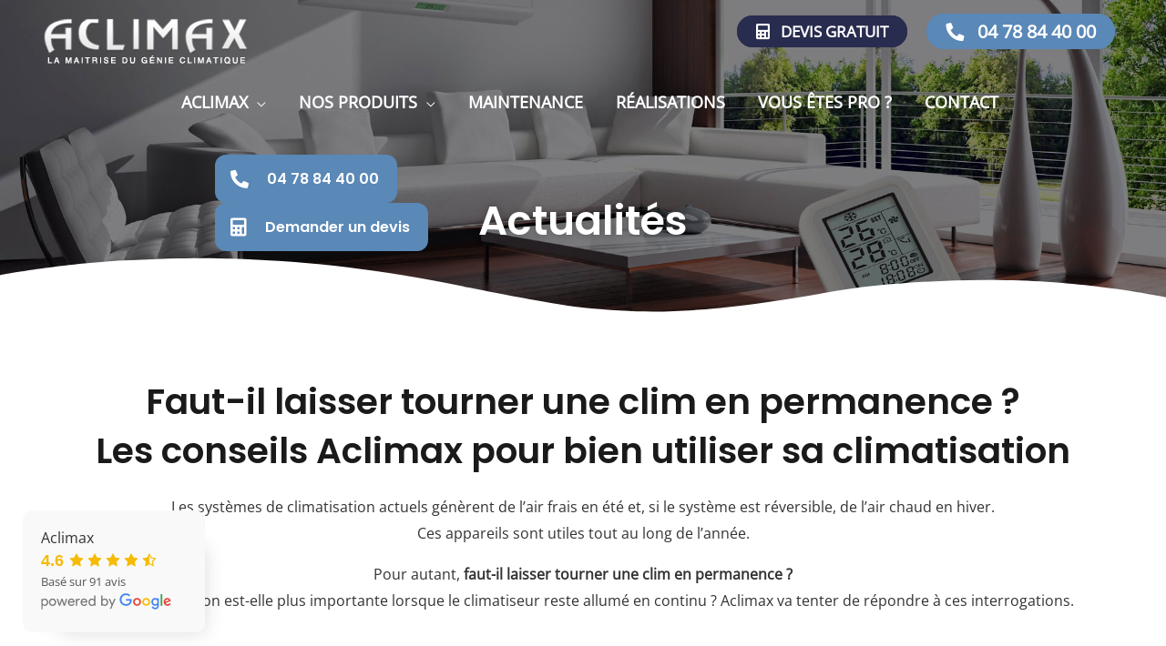

--- FILE ---
content_type: text/html; charset=utf-8
request_url: https://www.google.com/recaptcha/api2/anchor?ar=1&k=6LeJqYMUAAAAANTnWkdeRd5k2-dQRSIqBvePuvdM&co=aHR0cHM6Ly93d3cuY2xpbWF0aXNhdGlvbmx5b24uZnI6NDQz&hl=en&v=N67nZn4AqZkNcbeMu4prBgzg&size=invisible&anchor-ms=20000&execute-ms=30000&cb=lk66ost2rwjz
body_size: 48919
content:
<!DOCTYPE HTML><html dir="ltr" lang="en"><head><meta http-equiv="Content-Type" content="text/html; charset=UTF-8">
<meta http-equiv="X-UA-Compatible" content="IE=edge">
<title>reCAPTCHA</title>
<style type="text/css">
/* cyrillic-ext */
@font-face {
  font-family: 'Roboto';
  font-style: normal;
  font-weight: 400;
  font-stretch: 100%;
  src: url(//fonts.gstatic.com/s/roboto/v48/KFO7CnqEu92Fr1ME7kSn66aGLdTylUAMa3GUBHMdazTgWw.woff2) format('woff2');
  unicode-range: U+0460-052F, U+1C80-1C8A, U+20B4, U+2DE0-2DFF, U+A640-A69F, U+FE2E-FE2F;
}
/* cyrillic */
@font-face {
  font-family: 'Roboto';
  font-style: normal;
  font-weight: 400;
  font-stretch: 100%;
  src: url(//fonts.gstatic.com/s/roboto/v48/KFO7CnqEu92Fr1ME7kSn66aGLdTylUAMa3iUBHMdazTgWw.woff2) format('woff2');
  unicode-range: U+0301, U+0400-045F, U+0490-0491, U+04B0-04B1, U+2116;
}
/* greek-ext */
@font-face {
  font-family: 'Roboto';
  font-style: normal;
  font-weight: 400;
  font-stretch: 100%;
  src: url(//fonts.gstatic.com/s/roboto/v48/KFO7CnqEu92Fr1ME7kSn66aGLdTylUAMa3CUBHMdazTgWw.woff2) format('woff2');
  unicode-range: U+1F00-1FFF;
}
/* greek */
@font-face {
  font-family: 'Roboto';
  font-style: normal;
  font-weight: 400;
  font-stretch: 100%;
  src: url(//fonts.gstatic.com/s/roboto/v48/KFO7CnqEu92Fr1ME7kSn66aGLdTylUAMa3-UBHMdazTgWw.woff2) format('woff2');
  unicode-range: U+0370-0377, U+037A-037F, U+0384-038A, U+038C, U+038E-03A1, U+03A3-03FF;
}
/* math */
@font-face {
  font-family: 'Roboto';
  font-style: normal;
  font-weight: 400;
  font-stretch: 100%;
  src: url(//fonts.gstatic.com/s/roboto/v48/KFO7CnqEu92Fr1ME7kSn66aGLdTylUAMawCUBHMdazTgWw.woff2) format('woff2');
  unicode-range: U+0302-0303, U+0305, U+0307-0308, U+0310, U+0312, U+0315, U+031A, U+0326-0327, U+032C, U+032F-0330, U+0332-0333, U+0338, U+033A, U+0346, U+034D, U+0391-03A1, U+03A3-03A9, U+03B1-03C9, U+03D1, U+03D5-03D6, U+03F0-03F1, U+03F4-03F5, U+2016-2017, U+2034-2038, U+203C, U+2040, U+2043, U+2047, U+2050, U+2057, U+205F, U+2070-2071, U+2074-208E, U+2090-209C, U+20D0-20DC, U+20E1, U+20E5-20EF, U+2100-2112, U+2114-2115, U+2117-2121, U+2123-214F, U+2190, U+2192, U+2194-21AE, U+21B0-21E5, U+21F1-21F2, U+21F4-2211, U+2213-2214, U+2216-22FF, U+2308-230B, U+2310, U+2319, U+231C-2321, U+2336-237A, U+237C, U+2395, U+239B-23B7, U+23D0, U+23DC-23E1, U+2474-2475, U+25AF, U+25B3, U+25B7, U+25BD, U+25C1, U+25CA, U+25CC, U+25FB, U+266D-266F, U+27C0-27FF, U+2900-2AFF, U+2B0E-2B11, U+2B30-2B4C, U+2BFE, U+3030, U+FF5B, U+FF5D, U+1D400-1D7FF, U+1EE00-1EEFF;
}
/* symbols */
@font-face {
  font-family: 'Roboto';
  font-style: normal;
  font-weight: 400;
  font-stretch: 100%;
  src: url(//fonts.gstatic.com/s/roboto/v48/KFO7CnqEu92Fr1ME7kSn66aGLdTylUAMaxKUBHMdazTgWw.woff2) format('woff2');
  unicode-range: U+0001-000C, U+000E-001F, U+007F-009F, U+20DD-20E0, U+20E2-20E4, U+2150-218F, U+2190, U+2192, U+2194-2199, U+21AF, U+21E6-21F0, U+21F3, U+2218-2219, U+2299, U+22C4-22C6, U+2300-243F, U+2440-244A, U+2460-24FF, U+25A0-27BF, U+2800-28FF, U+2921-2922, U+2981, U+29BF, U+29EB, U+2B00-2BFF, U+4DC0-4DFF, U+FFF9-FFFB, U+10140-1018E, U+10190-1019C, U+101A0, U+101D0-101FD, U+102E0-102FB, U+10E60-10E7E, U+1D2C0-1D2D3, U+1D2E0-1D37F, U+1F000-1F0FF, U+1F100-1F1AD, U+1F1E6-1F1FF, U+1F30D-1F30F, U+1F315, U+1F31C, U+1F31E, U+1F320-1F32C, U+1F336, U+1F378, U+1F37D, U+1F382, U+1F393-1F39F, U+1F3A7-1F3A8, U+1F3AC-1F3AF, U+1F3C2, U+1F3C4-1F3C6, U+1F3CA-1F3CE, U+1F3D4-1F3E0, U+1F3ED, U+1F3F1-1F3F3, U+1F3F5-1F3F7, U+1F408, U+1F415, U+1F41F, U+1F426, U+1F43F, U+1F441-1F442, U+1F444, U+1F446-1F449, U+1F44C-1F44E, U+1F453, U+1F46A, U+1F47D, U+1F4A3, U+1F4B0, U+1F4B3, U+1F4B9, U+1F4BB, U+1F4BF, U+1F4C8-1F4CB, U+1F4D6, U+1F4DA, U+1F4DF, U+1F4E3-1F4E6, U+1F4EA-1F4ED, U+1F4F7, U+1F4F9-1F4FB, U+1F4FD-1F4FE, U+1F503, U+1F507-1F50B, U+1F50D, U+1F512-1F513, U+1F53E-1F54A, U+1F54F-1F5FA, U+1F610, U+1F650-1F67F, U+1F687, U+1F68D, U+1F691, U+1F694, U+1F698, U+1F6AD, U+1F6B2, U+1F6B9-1F6BA, U+1F6BC, U+1F6C6-1F6CF, U+1F6D3-1F6D7, U+1F6E0-1F6EA, U+1F6F0-1F6F3, U+1F6F7-1F6FC, U+1F700-1F7FF, U+1F800-1F80B, U+1F810-1F847, U+1F850-1F859, U+1F860-1F887, U+1F890-1F8AD, U+1F8B0-1F8BB, U+1F8C0-1F8C1, U+1F900-1F90B, U+1F93B, U+1F946, U+1F984, U+1F996, U+1F9E9, U+1FA00-1FA6F, U+1FA70-1FA7C, U+1FA80-1FA89, U+1FA8F-1FAC6, U+1FACE-1FADC, U+1FADF-1FAE9, U+1FAF0-1FAF8, U+1FB00-1FBFF;
}
/* vietnamese */
@font-face {
  font-family: 'Roboto';
  font-style: normal;
  font-weight: 400;
  font-stretch: 100%;
  src: url(//fonts.gstatic.com/s/roboto/v48/KFO7CnqEu92Fr1ME7kSn66aGLdTylUAMa3OUBHMdazTgWw.woff2) format('woff2');
  unicode-range: U+0102-0103, U+0110-0111, U+0128-0129, U+0168-0169, U+01A0-01A1, U+01AF-01B0, U+0300-0301, U+0303-0304, U+0308-0309, U+0323, U+0329, U+1EA0-1EF9, U+20AB;
}
/* latin-ext */
@font-face {
  font-family: 'Roboto';
  font-style: normal;
  font-weight: 400;
  font-stretch: 100%;
  src: url(//fonts.gstatic.com/s/roboto/v48/KFO7CnqEu92Fr1ME7kSn66aGLdTylUAMa3KUBHMdazTgWw.woff2) format('woff2');
  unicode-range: U+0100-02BA, U+02BD-02C5, U+02C7-02CC, U+02CE-02D7, U+02DD-02FF, U+0304, U+0308, U+0329, U+1D00-1DBF, U+1E00-1E9F, U+1EF2-1EFF, U+2020, U+20A0-20AB, U+20AD-20C0, U+2113, U+2C60-2C7F, U+A720-A7FF;
}
/* latin */
@font-face {
  font-family: 'Roboto';
  font-style: normal;
  font-weight: 400;
  font-stretch: 100%;
  src: url(//fonts.gstatic.com/s/roboto/v48/KFO7CnqEu92Fr1ME7kSn66aGLdTylUAMa3yUBHMdazQ.woff2) format('woff2');
  unicode-range: U+0000-00FF, U+0131, U+0152-0153, U+02BB-02BC, U+02C6, U+02DA, U+02DC, U+0304, U+0308, U+0329, U+2000-206F, U+20AC, U+2122, U+2191, U+2193, U+2212, U+2215, U+FEFF, U+FFFD;
}
/* cyrillic-ext */
@font-face {
  font-family: 'Roboto';
  font-style: normal;
  font-weight: 500;
  font-stretch: 100%;
  src: url(//fonts.gstatic.com/s/roboto/v48/KFO7CnqEu92Fr1ME7kSn66aGLdTylUAMa3GUBHMdazTgWw.woff2) format('woff2');
  unicode-range: U+0460-052F, U+1C80-1C8A, U+20B4, U+2DE0-2DFF, U+A640-A69F, U+FE2E-FE2F;
}
/* cyrillic */
@font-face {
  font-family: 'Roboto';
  font-style: normal;
  font-weight: 500;
  font-stretch: 100%;
  src: url(//fonts.gstatic.com/s/roboto/v48/KFO7CnqEu92Fr1ME7kSn66aGLdTylUAMa3iUBHMdazTgWw.woff2) format('woff2');
  unicode-range: U+0301, U+0400-045F, U+0490-0491, U+04B0-04B1, U+2116;
}
/* greek-ext */
@font-face {
  font-family: 'Roboto';
  font-style: normal;
  font-weight: 500;
  font-stretch: 100%;
  src: url(//fonts.gstatic.com/s/roboto/v48/KFO7CnqEu92Fr1ME7kSn66aGLdTylUAMa3CUBHMdazTgWw.woff2) format('woff2');
  unicode-range: U+1F00-1FFF;
}
/* greek */
@font-face {
  font-family: 'Roboto';
  font-style: normal;
  font-weight: 500;
  font-stretch: 100%;
  src: url(//fonts.gstatic.com/s/roboto/v48/KFO7CnqEu92Fr1ME7kSn66aGLdTylUAMa3-UBHMdazTgWw.woff2) format('woff2');
  unicode-range: U+0370-0377, U+037A-037F, U+0384-038A, U+038C, U+038E-03A1, U+03A3-03FF;
}
/* math */
@font-face {
  font-family: 'Roboto';
  font-style: normal;
  font-weight: 500;
  font-stretch: 100%;
  src: url(//fonts.gstatic.com/s/roboto/v48/KFO7CnqEu92Fr1ME7kSn66aGLdTylUAMawCUBHMdazTgWw.woff2) format('woff2');
  unicode-range: U+0302-0303, U+0305, U+0307-0308, U+0310, U+0312, U+0315, U+031A, U+0326-0327, U+032C, U+032F-0330, U+0332-0333, U+0338, U+033A, U+0346, U+034D, U+0391-03A1, U+03A3-03A9, U+03B1-03C9, U+03D1, U+03D5-03D6, U+03F0-03F1, U+03F4-03F5, U+2016-2017, U+2034-2038, U+203C, U+2040, U+2043, U+2047, U+2050, U+2057, U+205F, U+2070-2071, U+2074-208E, U+2090-209C, U+20D0-20DC, U+20E1, U+20E5-20EF, U+2100-2112, U+2114-2115, U+2117-2121, U+2123-214F, U+2190, U+2192, U+2194-21AE, U+21B0-21E5, U+21F1-21F2, U+21F4-2211, U+2213-2214, U+2216-22FF, U+2308-230B, U+2310, U+2319, U+231C-2321, U+2336-237A, U+237C, U+2395, U+239B-23B7, U+23D0, U+23DC-23E1, U+2474-2475, U+25AF, U+25B3, U+25B7, U+25BD, U+25C1, U+25CA, U+25CC, U+25FB, U+266D-266F, U+27C0-27FF, U+2900-2AFF, U+2B0E-2B11, U+2B30-2B4C, U+2BFE, U+3030, U+FF5B, U+FF5D, U+1D400-1D7FF, U+1EE00-1EEFF;
}
/* symbols */
@font-face {
  font-family: 'Roboto';
  font-style: normal;
  font-weight: 500;
  font-stretch: 100%;
  src: url(//fonts.gstatic.com/s/roboto/v48/KFO7CnqEu92Fr1ME7kSn66aGLdTylUAMaxKUBHMdazTgWw.woff2) format('woff2');
  unicode-range: U+0001-000C, U+000E-001F, U+007F-009F, U+20DD-20E0, U+20E2-20E4, U+2150-218F, U+2190, U+2192, U+2194-2199, U+21AF, U+21E6-21F0, U+21F3, U+2218-2219, U+2299, U+22C4-22C6, U+2300-243F, U+2440-244A, U+2460-24FF, U+25A0-27BF, U+2800-28FF, U+2921-2922, U+2981, U+29BF, U+29EB, U+2B00-2BFF, U+4DC0-4DFF, U+FFF9-FFFB, U+10140-1018E, U+10190-1019C, U+101A0, U+101D0-101FD, U+102E0-102FB, U+10E60-10E7E, U+1D2C0-1D2D3, U+1D2E0-1D37F, U+1F000-1F0FF, U+1F100-1F1AD, U+1F1E6-1F1FF, U+1F30D-1F30F, U+1F315, U+1F31C, U+1F31E, U+1F320-1F32C, U+1F336, U+1F378, U+1F37D, U+1F382, U+1F393-1F39F, U+1F3A7-1F3A8, U+1F3AC-1F3AF, U+1F3C2, U+1F3C4-1F3C6, U+1F3CA-1F3CE, U+1F3D4-1F3E0, U+1F3ED, U+1F3F1-1F3F3, U+1F3F5-1F3F7, U+1F408, U+1F415, U+1F41F, U+1F426, U+1F43F, U+1F441-1F442, U+1F444, U+1F446-1F449, U+1F44C-1F44E, U+1F453, U+1F46A, U+1F47D, U+1F4A3, U+1F4B0, U+1F4B3, U+1F4B9, U+1F4BB, U+1F4BF, U+1F4C8-1F4CB, U+1F4D6, U+1F4DA, U+1F4DF, U+1F4E3-1F4E6, U+1F4EA-1F4ED, U+1F4F7, U+1F4F9-1F4FB, U+1F4FD-1F4FE, U+1F503, U+1F507-1F50B, U+1F50D, U+1F512-1F513, U+1F53E-1F54A, U+1F54F-1F5FA, U+1F610, U+1F650-1F67F, U+1F687, U+1F68D, U+1F691, U+1F694, U+1F698, U+1F6AD, U+1F6B2, U+1F6B9-1F6BA, U+1F6BC, U+1F6C6-1F6CF, U+1F6D3-1F6D7, U+1F6E0-1F6EA, U+1F6F0-1F6F3, U+1F6F7-1F6FC, U+1F700-1F7FF, U+1F800-1F80B, U+1F810-1F847, U+1F850-1F859, U+1F860-1F887, U+1F890-1F8AD, U+1F8B0-1F8BB, U+1F8C0-1F8C1, U+1F900-1F90B, U+1F93B, U+1F946, U+1F984, U+1F996, U+1F9E9, U+1FA00-1FA6F, U+1FA70-1FA7C, U+1FA80-1FA89, U+1FA8F-1FAC6, U+1FACE-1FADC, U+1FADF-1FAE9, U+1FAF0-1FAF8, U+1FB00-1FBFF;
}
/* vietnamese */
@font-face {
  font-family: 'Roboto';
  font-style: normal;
  font-weight: 500;
  font-stretch: 100%;
  src: url(//fonts.gstatic.com/s/roboto/v48/KFO7CnqEu92Fr1ME7kSn66aGLdTylUAMa3OUBHMdazTgWw.woff2) format('woff2');
  unicode-range: U+0102-0103, U+0110-0111, U+0128-0129, U+0168-0169, U+01A0-01A1, U+01AF-01B0, U+0300-0301, U+0303-0304, U+0308-0309, U+0323, U+0329, U+1EA0-1EF9, U+20AB;
}
/* latin-ext */
@font-face {
  font-family: 'Roboto';
  font-style: normal;
  font-weight: 500;
  font-stretch: 100%;
  src: url(//fonts.gstatic.com/s/roboto/v48/KFO7CnqEu92Fr1ME7kSn66aGLdTylUAMa3KUBHMdazTgWw.woff2) format('woff2');
  unicode-range: U+0100-02BA, U+02BD-02C5, U+02C7-02CC, U+02CE-02D7, U+02DD-02FF, U+0304, U+0308, U+0329, U+1D00-1DBF, U+1E00-1E9F, U+1EF2-1EFF, U+2020, U+20A0-20AB, U+20AD-20C0, U+2113, U+2C60-2C7F, U+A720-A7FF;
}
/* latin */
@font-face {
  font-family: 'Roboto';
  font-style: normal;
  font-weight: 500;
  font-stretch: 100%;
  src: url(//fonts.gstatic.com/s/roboto/v48/KFO7CnqEu92Fr1ME7kSn66aGLdTylUAMa3yUBHMdazQ.woff2) format('woff2');
  unicode-range: U+0000-00FF, U+0131, U+0152-0153, U+02BB-02BC, U+02C6, U+02DA, U+02DC, U+0304, U+0308, U+0329, U+2000-206F, U+20AC, U+2122, U+2191, U+2193, U+2212, U+2215, U+FEFF, U+FFFD;
}
/* cyrillic-ext */
@font-face {
  font-family: 'Roboto';
  font-style: normal;
  font-weight: 900;
  font-stretch: 100%;
  src: url(//fonts.gstatic.com/s/roboto/v48/KFO7CnqEu92Fr1ME7kSn66aGLdTylUAMa3GUBHMdazTgWw.woff2) format('woff2');
  unicode-range: U+0460-052F, U+1C80-1C8A, U+20B4, U+2DE0-2DFF, U+A640-A69F, U+FE2E-FE2F;
}
/* cyrillic */
@font-face {
  font-family: 'Roboto';
  font-style: normal;
  font-weight: 900;
  font-stretch: 100%;
  src: url(//fonts.gstatic.com/s/roboto/v48/KFO7CnqEu92Fr1ME7kSn66aGLdTylUAMa3iUBHMdazTgWw.woff2) format('woff2');
  unicode-range: U+0301, U+0400-045F, U+0490-0491, U+04B0-04B1, U+2116;
}
/* greek-ext */
@font-face {
  font-family: 'Roboto';
  font-style: normal;
  font-weight: 900;
  font-stretch: 100%;
  src: url(//fonts.gstatic.com/s/roboto/v48/KFO7CnqEu92Fr1ME7kSn66aGLdTylUAMa3CUBHMdazTgWw.woff2) format('woff2');
  unicode-range: U+1F00-1FFF;
}
/* greek */
@font-face {
  font-family: 'Roboto';
  font-style: normal;
  font-weight: 900;
  font-stretch: 100%;
  src: url(//fonts.gstatic.com/s/roboto/v48/KFO7CnqEu92Fr1ME7kSn66aGLdTylUAMa3-UBHMdazTgWw.woff2) format('woff2');
  unicode-range: U+0370-0377, U+037A-037F, U+0384-038A, U+038C, U+038E-03A1, U+03A3-03FF;
}
/* math */
@font-face {
  font-family: 'Roboto';
  font-style: normal;
  font-weight: 900;
  font-stretch: 100%;
  src: url(//fonts.gstatic.com/s/roboto/v48/KFO7CnqEu92Fr1ME7kSn66aGLdTylUAMawCUBHMdazTgWw.woff2) format('woff2');
  unicode-range: U+0302-0303, U+0305, U+0307-0308, U+0310, U+0312, U+0315, U+031A, U+0326-0327, U+032C, U+032F-0330, U+0332-0333, U+0338, U+033A, U+0346, U+034D, U+0391-03A1, U+03A3-03A9, U+03B1-03C9, U+03D1, U+03D5-03D6, U+03F0-03F1, U+03F4-03F5, U+2016-2017, U+2034-2038, U+203C, U+2040, U+2043, U+2047, U+2050, U+2057, U+205F, U+2070-2071, U+2074-208E, U+2090-209C, U+20D0-20DC, U+20E1, U+20E5-20EF, U+2100-2112, U+2114-2115, U+2117-2121, U+2123-214F, U+2190, U+2192, U+2194-21AE, U+21B0-21E5, U+21F1-21F2, U+21F4-2211, U+2213-2214, U+2216-22FF, U+2308-230B, U+2310, U+2319, U+231C-2321, U+2336-237A, U+237C, U+2395, U+239B-23B7, U+23D0, U+23DC-23E1, U+2474-2475, U+25AF, U+25B3, U+25B7, U+25BD, U+25C1, U+25CA, U+25CC, U+25FB, U+266D-266F, U+27C0-27FF, U+2900-2AFF, U+2B0E-2B11, U+2B30-2B4C, U+2BFE, U+3030, U+FF5B, U+FF5D, U+1D400-1D7FF, U+1EE00-1EEFF;
}
/* symbols */
@font-face {
  font-family: 'Roboto';
  font-style: normal;
  font-weight: 900;
  font-stretch: 100%;
  src: url(//fonts.gstatic.com/s/roboto/v48/KFO7CnqEu92Fr1ME7kSn66aGLdTylUAMaxKUBHMdazTgWw.woff2) format('woff2');
  unicode-range: U+0001-000C, U+000E-001F, U+007F-009F, U+20DD-20E0, U+20E2-20E4, U+2150-218F, U+2190, U+2192, U+2194-2199, U+21AF, U+21E6-21F0, U+21F3, U+2218-2219, U+2299, U+22C4-22C6, U+2300-243F, U+2440-244A, U+2460-24FF, U+25A0-27BF, U+2800-28FF, U+2921-2922, U+2981, U+29BF, U+29EB, U+2B00-2BFF, U+4DC0-4DFF, U+FFF9-FFFB, U+10140-1018E, U+10190-1019C, U+101A0, U+101D0-101FD, U+102E0-102FB, U+10E60-10E7E, U+1D2C0-1D2D3, U+1D2E0-1D37F, U+1F000-1F0FF, U+1F100-1F1AD, U+1F1E6-1F1FF, U+1F30D-1F30F, U+1F315, U+1F31C, U+1F31E, U+1F320-1F32C, U+1F336, U+1F378, U+1F37D, U+1F382, U+1F393-1F39F, U+1F3A7-1F3A8, U+1F3AC-1F3AF, U+1F3C2, U+1F3C4-1F3C6, U+1F3CA-1F3CE, U+1F3D4-1F3E0, U+1F3ED, U+1F3F1-1F3F3, U+1F3F5-1F3F7, U+1F408, U+1F415, U+1F41F, U+1F426, U+1F43F, U+1F441-1F442, U+1F444, U+1F446-1F449, U+1F44C-1F44E, U+1F453, U+1F46A, U+1F47D, U+1F4A3, U+1F4B0, U+1F4B3, U+1F4B9, U+1F4BB, U+1F4BF, U+1F4C8-1F4CB, U+1F4D6, U+1F4DA, U+1F4DF, U+1F4E3-1F4E6, U+1F4EA-1F4ED, U+1F4F7, U+1F4F9-1F4FB, U+1F4FD-1F4FE, U+1F503, U+1F507-1F50B, U+1F50D, U+1F512-1F513, U+1F53E-1F54A, U+1F54F-1F5FA, U+1F610, U+1F650-1F67F, U+1F687, U+1F68D, U+1F691, U+1F694, U+1F698, U+1F6AD, U+1F6B2, U+1F6B9-1F6BA, U+1F6BC, U+1F6C6-1F6CF, U+1F6D3-1F6D7, U+1F6E0-1F6EA, U+1F6F0-1F6F3, U+1F6F7-1F6FC, U+1F700-1F7FF, U+1F800-1F80B, U+1F810-1F847, U+1F850-1F859, U+1F860-1F887, U+1F890-1F8AD, U+1F8B0-1F8BB, U+1F8C0-1F8C1, U+1F900-1F90B, U+1F93B, U+1F946, U+1F984, U+1F996, U+1F9E9, U+1FA00-1FA6F, U+1FA70-1FA7C, U+1FA80-1FA89, U+1FA8F-1FAC6, U+1FACE-1FADC, U+1FADF-1FAE9, U+1FAF0-1FAF8, U+1FB00-1FBFF;
}
/* vietnamese */
@font-face {
  font-family: 'Roboto';
  font-style: normal;
  font-weight: 900;
  font-stretch: 100%;
  src: url(//fonts.gstatic.com/s/roboto/v48/KFO7CnqEu92Fr1ME7kSn66aGLdTylUAMa3OUBHMdazTgWw.woff2) format('woff2');
  unicode-range: U+0102-0103, U+0110-0111, U+0128-0129, U+0168-0169, U+01A0-01A1, U+01AF-01B0, U+0300-0301, U+0303-0304, U+0308-0309, U+0323, U+0329, U+1EA0-1EF9, U+20AB;
}
/* latin-ext */
@font-face {
  font-family: 'Roboto';
  font-style: normal;
  font-weight: 900;
  font-stretch: 100%;
  src: url(//fonts.gstatic.com/s/roboto/v48/KFO7CnqEu92Fr1ME7kSn66aGLdTylUAMa3KUBHMdazTgWw.woff2) format('woff2');
  unicode-range: U+0100-02BA, U+02BD-02C5, U+02C7-02CC, U+02CE-02D7, U+02DD-02FF, U+0304, U+0308, U+0329, U+1D00-1DBF, U+1E00-1E9F, U+1EF2-1EFF, U+2020, U+20A0-20AB, U+20AD-20C0, U+2113, U+2C60-2C7F, U+A720-A7FF;
}
/* latin */
@font-face {
  font-family: 'Roboto';
  font-style: normal;
  font-weight: 900;
  font-stretch: 100%;
  src: url(//fonts.gstatic.com/s/roboto/v48/KFO7CnqEu92Fr1ME7kSn66aGLdTylUAMa3yUBHMdazQ.woff2) format('woff2');
  unicode-range: U+0000-00FF, U+0131, U+0152-0153, U+02BB-02BC, U+02C6, U+02DA, U+02DC, U+0304, U+0308, U+0329, U+2000-206F, U+20AC, U+2122, U+2191, U+2193, U+2212, U+2215, U+FEFF, U+FFFD;
}

</style>
<link rel="stylesheet" type="text/css" href="https://www.gstatic.com/recaptcha/releases/N67nZn4AqZkNcbeMu4prBgzg/styles__ltr.css">
<script nonce="oA5hazV1IjI341ev_CBtLQ" type="text/javascript">window['__recaptcha_api'] = 'https://www.google.com/recaptcha/api2/';</script>
<script type="text/javascript" src="https://www.gstatic.com/recaptcha/releases/N67nZn4AqZkNcbeMu4prBgzg/recaptcha__en.js" nonce="oA5hazV1IjI341ev_CBtLQ">
      
    </script></head>
<body><div id="rc-anchor-alert" class="rc-anchor-alert"></div>
<input type="hidden" id="recaptcha-token" value="[base64]">
<script type="text/javascript" nonce="oA5hazV1IjI341ev_CBtLQ">
      recaptcha.anchor.Main.init("[\x22ainput\x22,[\x22bgdata\x22,\x22\x22,\[base64]/[base64]/[base64]/[base64]/[base64]/[base64]/[base64]/[base64]/[base64]/[base64]/[base64]/[base64]/[base64]/[base64]\x22,\[base64]\\u003d\\u003d\x22,\x22w4lcaFbCtDHCgcO4wqbDlx8fdx9gwoRADsKNw7RcQsOgwqlHwpRJX8O/IRVMwrLDpMKEIMOyw5RXaRTClR7ChyLCuG8NfCvCtX7DvsOgcVY8w7V4wpvCiEVtSTMRVsKOIyfCgMO2WsOAwpFnesOsw4ojw5jDuMOVw687w4INw4MSf8KEw6M6PFrDmhB2wpYyw4LClMOGNS4PTMOFHR/DkXzCoxd6BQkzwoB3wqfCvhjDrArDvUR9wrDCnH3Dk2BqwosFwqLCvjfDnMKJw4QnBGwbL8KSw53CtMOWw6bDssOIwoHCtmofasOqw6luw5PDocK8L1VywpPDmVAtWsKmw6LCt8OlJMOhwqALAcONAsKYUHdTw4AsHMO8w6bDoRfCqsOreCQDZTwFw7/[base64]/[base64]/CjcOPYTfCnCYxwrfCnHExwpJUw6rDmcKAw6InFcO2wpHDl3bDrm7DlsKmMktMecOpw5LDjMKYCWVBw7bCk8Kdwr5ML8Oww5jDrUhcw5DDsxc6wobDrSo2wrxXA8K2wpckw5llcsObe2jCnytdd8KRwoTCkcOAw5XChMO1w6Vedi/[base64]/wobCn8OQYcOqwpjCs8OQQ2jDmsKIwp8Gw444w7lgZH4qwoNzM3woOMKxTGPDsFQeLWAFw6jDgcOffcOFYMOIw60gw4h4w6LCh8KQwq3CucKuAxDDvGnDmTVCRgLCpsOpwr4TVj1fwovDnXJ3wpLCoMKQBsOZwq4/wqNXwr57wr1swrHCh2HCrVXDoj/[base64]/CvsOEw6IuwokoDgBSYwh2w4TDg2nDhQDCtXXCoMKHNApzXHI1wpwKwq0QZMK0w65IVivCpMKXw7HCgMKkc8OVNMKMw4TClMK5wr/DigfCvcOIw7jDrMKcLkQYw4nCoMOYwprDnA95w6zDpcKGw7bCtg82w70CIMKhej3CosKZw5EUTsOBC2DDjlpWBkRcSMKEw6pyGzTDpFPDhR5WFXtfZgfDrMOFwoTCml/CqiQUbl54w74UIEQFwpvCg8Kjwoxuw41Sw6rDv8K7wrNiw60mwoLCkz3CuBDCgcKfwrXDijzCnmjDsMOowoVpwqsWwpF/[base64]/Cukl6NsORw7RpM37Cs8KDw7zDg8OnwopYw73DgkQcfsOqw6B+UWHDrMK+RcOWwp/CtsK4P8O6b8K3w7JBEkNowp/DtAJRUsOCwqXCrSc7cMKvwoFNwo8ZIBI7wplJETc8wqJtwqsZXjB8wrjDmsOewqcSwp5PBi3DqMO9ES/DosKlB8OxwrzDshohU8KEwq1pwrw4w6FCwqovK2XDkjDDpsKVKsOqw5M4TsKGwpbCiMOGwpAjwogcbhUwwqDDlMOTKhl7biPCicOCw6QTw7cecFM8w5jCg8O3wqHDl2/DssOnwr04BcOmakAhIxtyw6bDuFPCqcOEYsOGwqMlw7V8w6FuRl/CrWNPDkNyW1PCpAXDssO0wqANwrnCpMOlacKzw7YPw7vDlF/DoiPDgARjakhKPcOcJmpRworCv355GsOyw4FEQ1jDj3dnw5gyw4FNFQjDhhMLw5bDp8K2wpJTEcKlw7wmWRXDtAcDCE9awo3CjMK2Zmwaw6rDmsKKwpzCq8O+A8Kjw7XDv8Ohw7dFw4DCsMOcw6JlwqHCm8Ohw5nDnjR6w4PCmT/Dv8KjBG3CsQTDqDLCgBNXI8KLEW3DvyhWw4lJw6tdwoPCtW89wpkEw7fDocKMw5tOwr7Dq8KoTyRxJcKwSsOEHcK9wr7CnFHCnBHCniY2wrTCr0nChX04ZMKww5TCksKOw4vCn8OXw6XCq8OiZMKZwpjDtlPDri/[base64]/DnsOIesKfYMKRw4EOw5YwL8K4w5sBwqIPwo8PU8ODw6nCqMOZBGYtw7dNwpLChMOlLcOOw57CksKVwrlrwo3Di8O8w4LDqcOtGiZHwq1Xw4QOB1Rgw4JFYMO5Y8OOwohewptdwr/[base64]/DqsOSGiEbwqZkFk9Iw7PCrUHDuMKoHMK5VAMoVsORwpDDmSbCjcKbfMKtwqLCuE7DgkY9CsKKKGvClcKMw50LwqLDjkTDpHN8w51XfnfDisKwJMOHw5bCmTJYRnZwQcOga8KHPyHCrsOPMcKgw6ZjQ8Krwr5VbsKPwrMDdEvDuMO0w7/CvcO7wr4OawdWwqXDulI4eXPCvyAjwpVowrjDn3RgwqY9ETpcw5Q6wpHChsKHw5zDhnJzwpMnDMKmw6V4E8KSwqLDuMK3Z8Kgw603YFgIw7fDmcOobk7DnsKiw5tmw4bDklpKwqx0dMKvwo7DosK4O8K2Qj/CgylQVBTCrsKODULDqUbDucKowo/DgcOrw7A7UCHDi0HClkQVwodpUMKbK8KLBGbDk8K5wpsiwoo+bA/Cg1bCu8K+OztmTxI6AmvCtsK5wpUfw6zCpsK+wrgOIHo2IUNLe8OnLcKZw4t8d8KLw5QIwoNjw5zDrRXDlz/CisKEZ205w4TCqiFVw57DhcKuwowRw61ZNcKfwooRJMKgw4YLw5LDjcOsRsKpw4vDhMOrV8KcAMO6TsOoNTHCjQrDnh9uw7/CvBFuAGLCgMO5LcO3w4NEwrEEK8OiwqHDq8K+VgDCqXRaw7PDtRXDn2s0woJ2w5PCuXwqZSo4w7/DqXRpwr7Du8Kiwpgmw6UGw5TCv8KRMzF7F1XDjlN9BcKFBMOUMFzCmsO/H1xWw5PDtsOpw5vCpGTDhcK/[base64]/FFx7w7p5wrBMJE9cflt1w6obw75cw7/DsHQsJVzCqcKnwrhRw7s5w4DCgMKvwpvDpsKZTsONWApyw5x8wpo7w6Ekw7IrwqHDlRTCklnCj8Ocw4BrEEdkwrvDusKQd8KheU8kwpkwFC8kT8OJQhk9R8KJAsOcw4DCisK5eljDlsO4SwwfDHAIwq/DngzDhQfDqAMHNMKlQBLDjnNJcMO7EMKTGcK3w6rDnsKCcV5Fw4LDk8OBw5Nadil/ZFXCijpdw57Cg8KsXn3Ck2BADA/DhnbDnMKfFV97KnDDpx1qw7I5wq7CvMOvwq/DqkLDvcKQJMO5w5rCtUd8wpPCrC/[base64]/[base64]/MEEWcQ3Dmn7DhMO1MEHDoQNFwpHCkR7CikzDkMKVURHDriTCiMKZQg8Mw748woQuO8ONWEIJw6fCtUHDg8KhHV3DhkzDpjZAwqzDtkrClMO2worCqCQFZMKrUsKPw5NWVsK+w5dYUMK2wr/CuV5nSDxgNkPCrk99wqA1OloqTkQjw7E0w6jDsEBPf8OjeRjDlAPCs3DDtsKSQ8KUw4hwczYmwqo1Qg4ZWMOcCF4jwpfCtgxvw6MwesONKnAoF8O9wqbDrsOMwpTDk8OVMsOXwpMNdcKYw5TDsMOQwpTDhncAWB/DjGYhwoLCsFrDqDAawoctNcK/wpfDu8Oow7LCpsOsIVfDhgcfw6rDtMOvM8Obw7ASw67Do3rDjTjDsH3Cp3d+fcOjYi7DgRxPw5XDsX0/wpVTw4U2bHjDn8OvU8KGUsKcXsKJYcKIXMOxXipZB8KAScOdEm5mw43CrwXCpmjCgBTCq1HDlUg7w50uBMKPSCAPw4LDpQpDV1zCqARvwrDDjEvCkcOpw6DDvRsFw6HCjl0Owp/CucKzwoTDqMOybzbCv8KpN2MWwokzw7NMwqfDiGLCgy/DnyNvV8K+w40CcsKOwpgYUkfDpMOxHwpkDMKiw5PDqCHCqik3KGtpwo7ClMOGfsOmw6RbwpF+wroLw6NuUsKsw7HDk8OZMC/CqMOPwoHCg8O7EEfCs8KtwoPCq0rDgEPDjcOzYTg+XMKbw6EXw5LDoH/DosOaEcKOYgPCvFrDgMK3G8OkGlFLw4RZfsOXwrpZF8O3KCM6wpnCucOSwroZwoYcczHDhnl/wqLCn8Kdw7PDiMOHwpUAFRvCscOfMGBXw47DhcOHN2w0I8O+w4zCs1DDrsKYB1BXw6rCnsKnNMK3fmzCscKAw7nDtMKvwrbDo3BRwqRhRgUOwph1fBRpPy3ClsOyD1PDsxTCiRnCk8O2JHrDhsKoFgXDh3rCo0kFOcO3woHDqF3Du1hiOh/[base64]/DsmRWw70QdXnCiyE7w4LDm0zCgi7DtMKzWDjDssOawr7DocKfw7B3Wi4Iw7Q8JMO2RcO2LGzClMKdwqHCjsOOHsKRw6Y/KcOUw57CrsKew7czAMK0QsOEcTnCm8KUwp1/[base64]/DkTRfwrTDqsOAwqc8LyV2RMKGLgnCkk4Swr8ow7HCq3DChAHDu8Ksw7dSwpHDnkTDlcKbw4/Cu33DtcK7bMKpw6opQFrCl8KHdWIQwoVvw6LCgsKKw4XDqMOGasKTwoYbQjTDh8OZU8KgPsO/[base64]/RQLCj8KPwp1/UXXCpcKww4FjwpIUDcOIR8KwDhfDjXFMKcOFw43Dpx1wfsOyEsOGw4IebsOLwqQoNn5WwrUaWkjCn8Obwp5vOhDDlUtAeTHDozgtNMOwwrXCtSc9w47DuMKOw50PEcK+w4/DrMOxScKow7fDhyPDpxAie8KvwpM6woJ3NsKywo0/ZMKRwrnCtHdXAhDDrA4tZU97w6XCpyDCpMKww4PDuHZbGMK7YgzCqFzDkRTDrRnDuwTDpMKiw6vDhVZ6woJJEcOBwrLCpmHCuMOfVMOkw5LDvAIfalbCicO5wqvDhg8kFlPCs8KhfcK7w5VawpTDpsOpf2/ClUbDkD/CosKUwpLCpERlcsOkKMKqI8OLwpRswrDCrjzDgsOnw50DBcKPOsOedsOITcOhw6xEw6Ipwo99b8K/w77DqcKDwopbwqLDhMKmwrpvwrJBw6Enw67CmERUw5tBw5fCtcKTw4bDpm/CnRjCuBLChULDgsOKw5/CjcK4wrVvPDIQBFAqYkrCnRrDjcOSw6vDqcKqTMKjw71AHBfCqUkAZybDtVBvbsOWEMKtLRjCnH/CsSDChHrDiTvCqMOVFVZuw6jDosOTC2/Ct8KrTcOMwo9ZwoLDkMOQwrHCq8OJwoHDhcOnFsKIcFzDrcK/Z2YJwrfDnQfCmcKAA8Kwwq19wqzDsMOLw6QEwonCj0g1MMOew6MPJncEeDo/SykydMKWw6didUPDhWrCvU8QAWTDnsOew4dORlxpwo4LZkRnMyEkw6Few7wWwpUYwpnDvwbDomPCnj/CnGzDnmJnGDMkdVrCsww4PsO7wozDj3rCmcO9UsOYOcOfw6PDisKCN8K3w6dnwp/DqxjCssKYORAWDhkVwospAlkRw5kNwo1nB8KlAMOCwqsfPWbCixzDnVfCu8KBw6pOfFFrwr/DtsKHGsOCIsKLwqvCscKVR0l3dTTChVbDlcK0YsO2HcKNNHHDscKHbMOvC8KPJ8ODw7PDhirDoVkFc8ODwqfCvBLDqSUIwrrDrMO7w7TDr8KRAGHCs8K/wogbw5rCkMOxw5TDqXzDjcK/wpjDpQPDr8KXwqXDvW7DqsK5bCvChsK/[base64]/NBbDiH/CpsOww4bCnVbCoMKmAMOGw5jDvWEnCRnDqnIGw4rCr8KlOsKeFsOKMMKXwr3DsT/Ct8KDwpzCj8KzZjNnw6DCjcOqwonCnQZqbMOtw6vCmCl7w7/DlMKGw6vDucO1wqPDscObMcOKworCkH7Di2/DhUYGw5lMw5TClEAswrnDtcKMw6rDoShNBWtbAcOza8K9RcOQasKfVBN9wqdvw4sfwpFuI3PDuwglecKhKsKCw48Yw7PDs8OqRGzCpAsMw60dwoTCvn9Qwp9Pw64APmXDoUU7BFtVw5rDscKRFcKLF2/DqcKZwrJhw5jCnsOscsKlwq5Ww7kXGWAcw5UMGALDvhfDpxrClXnDlDjDtXJIw4LCogfDmsOXw7jClgbCg8KkSR5Mw6BTw7U9wrrDvMOZbyhBwqA/[base64]/Dm8K2wqfDm1YCw73CmzRcFsK9w5DDlA4zM8KccV3Cr8OJw5bDiMK3M8KJKsOqwrHCrDDDpw1ZHhPDisKwAsKuwrfChBLDh8Khwqgbw4PCnXfCiE7CksOKd8OTw6s3ecOMw4/[base64]/Dv2HChwdsIH0PGcO7w71ZAsKXOSLDv8OHwr3Dp8O0XMOQS8KewqXDrS/[base64]/CpShFwpjCuGliHm7DtcKbw4/DhAkVQsKlw6sDw7nCucK8wpXDsMO0G8O1wosiI8KpD8K4c8OSYComwqnDhMK0McKxSSRBAsOACTfDicO4w5AgXBvDsFfCiT3Cu8Ovw4rDhBjCvSzCjcOlwqQ5wq1EwrogwpDCucKHwrDCpx5Yw6x7TnnDncOvwqJsRDotemZBaDzDtMKWeX4BGS4WZsKbFsOzFMK5VU/[base64]/CsTgZTGptwrDCshodD8K4w6rCvTzDgsO7w70uVSnCp2bCo8OXwpdwEHBnwpY0FH3DuwnDr8K7ex0ywrLDui4fZ348V0lmQxXDpSc9w6I/w7JIPMKZw45WScOBQsO9wq9Pw5ENQyM7w6rDqFo9w65vPMKew4Mkw5fDtWjCkQsed8OMw5RgwoZvZ8OkwpLDq3jCkC/CicKHwrzDqDxVHj18wrXCtColw6rCty/[base64]/DowsefMKpw7cxGEZKYMOhw5hgKMKvO8ODOicAInPDvMOiQcOaMWPCl8O1Qi/Ck1LClQ4ow5bDjHkhRMOcwrnDgFMRGywzw7PDtMKuZgUqPMOaCMKzw5vCoWrDnsK/O8OXw6pWw4jCssK/w6TDvkDDolHDvcOdw7TCgmXCuE7Ds8KGwp9jw4R+w7B/fwB0w4LDm8Kmwo0HwprDhMORfsOFwosRCMOkw5lUN1jCtCBkw7NKwoorw484wpDCr8OaDVnCt0nDvA7CtxfClcKCwqTCucO5aMOyJsOrSFFfw4ZAwpzCr1DDnsObJMOaw6Zcw6vDuQxzGSfDki/[base64]/CocKAwpnDsMKRJsKDwq3DuzJEWMOzw5zCrsOKb2zDjmcPGcOIDTxrw6jDpsOfWnvDjmh/DcOEwqN9UVZGUj3DvsKyw4dgRsOGD3PCtCHDpMONw75Pwo5+wpbDmA/[base64]/[base64]/VE5iwqokw4/Dg1wGUlbCsD/Cg8K3w4p+fMO+wr4+w6BGw6jDmMKYMFNJwqnDsEIyasKmH8KOPsO/[base64]/DjQvDtMK8wqkPBALCgloqEEvCgnQGw6zCoV9Mwo3Cg8KReUvCusKzw5nDpx8kEn8hwpp1OTTDgl4Sw5fCisKfw4zDiUnDtsOpWzPCpmrCgAoxKhtjw5AEUMK+HMOYw6XChlPDoUjCjnpSfiUrwpkjXsKzwqNQw6csYlJAasObel7CncOIXlk1wq7DkH/CjV7DgjfCrV95Wj0uw7hIw5fDgX/CoHvDgsOqwr5Owp3ComgRO0pjwrrCpXcoDSNrED/Cv8OHw4kIwp84w4cJNcKIPsOmw58Awo5rRH7DrcKqw41Lw6PCuiAIwoAvQMKOw4TDg8KnTMKXDwbDhsKnw5HDiSRNT0ppwpQ/NcKwG8K8cUbCkcOrw4fCjMO/QsOfBEcqMVhBwqfCmQgyw7jCsnTCslMbwoHCsMKMw5fDmy7Ci8K9PFdMN8Kyw7/Dnn13wqXCvsO8wofDq8K+OmjClyJiEiBeXh3DgFLCvTfDlVUCw7IBwrnDgsOIbnwKw7/DrsOuw6ATf1TDtcK4T8KzfcOyHMOkw497Dlsew7FIw7HDpFvDucKbVMKXw7zDksKww7LDiChXbV59w6t/JsKfw4d2KAHDlSXCtsOnw7vDosK+w5XCvcK8OWfDjcKWwqfCjn7CjMOZClzDrcOnwo/[base64]/[base64]/w43Cu8KrFnzCny3CvcOww4YHwoM/w7sYTi7CuSPCqMKlw5Zkwr8OMncCw4o3ZsK8RcOLPMK1woQ1w4nDmjA/w4nDicKORwbCl8Kjw7lpwoXCg8K1FsOpUVnCohTDkz7CpUXCihDDpGl+wrVSwojDsMOvw71+wrQ3JMKaUxpFwqnCjcKsw6PDsk5yw50Tw6DCicO+w6VbZ0LCvsK9UcObwo8iwrPDlsO6NsK1bH17w59OKW8cwpnDnQ3DvUfCvMKRw7ZtGF/[base64]/[base64]/DlMKlw53Dj8KzUGrDmjZYw6Bbw6UTccKATQXDtFYGRMONLMKXw5zDvcKAa1dOBcOdMGBPw6rCvkQpPDtfXWYVQRIVKsKkUsKmw7FVaMKXJMO5NsKVB8OAMcOLAMKhF8O9wrMBwotDFcKow658Fj04BQFJE8KjPjpZHQhaw5nDn8K8w4Qiw5Y/w704wowkLiNvLGLDksK9wrMbHV7Cj8KhW8KIwr3DhcOIYcOjZznDqRzCvC4pwrfCg8KDeDbCucONZcKdwqVyw63DsREJwrRTCmA7wr/CoEjCpsOCDcO+w63DmcOSw53CtUDDnMK8CMOYwoIbwpPDjMK1wovCksKGV8KCfHZDfsK7KWzDjjHDp8KrH8O7wpPDtsOGFS87wofDlMOhwo0qw6nDukXDr8OmwpDDqcOgw6rCgcOIw6wMAg1BNCHDm08kwrkewoheV1dGBA/Dh8OLw6rDpHXClsO0bD3CnwvCsMK4d8KJFGrCiMO7AMORw6ZKcVR1JcOiwqhIw4nCggNawpzCt8KHF8Kfwow7w6MFYsOuGRvDiMOnA8KKYQ58wpDCrsO4FMK2w6kHwr11bTpiw5bDvCUqDMKGKMKBdXAmw6Irw7jCi8OKM8O3w6dkNcOpNMKgSD51wq/CssKFQsKpEMKPSsO9ZMO+QsK7MEIAZsKBwoYkw43CssKLw6YTIR7DtcOpw4TCqyhPFxYQwofCnGYyw5rDtmnDlcKVwqQRSFvCu8KhLz3Dp8Oeb1HCpiHCoHd1W8Kqw4nDhMKLwop2LMKgecKwwpIiwq/CvWVZZMKRX8O/QFs/w6HDii5KwolrFsK1dMOLM1XDnk0pF8Oqwq/[base64]/[base64]/Cm8KmOD3CpkPDnsOuIsOOCy8fw4oow6x/BG/CgSZCwoJWw4VRH2kqIcO+J8OERMOAGsODw742w43CqcOMUHfCsz8fwo4LBMO8w4jCgQ91CGTDvxrDjX9tw7TCg0widcOfOBPCqlTCgGZ8YDHDmsOrw414cMKoL8O+wo1hwp0jwqYkFEcowrrDgMKdwrTCk2RvwprDtHcgHDFZJ8O7wqXCqUnCrxh2wprDqQYFYVU/[base64]/w6tKVMOQwrHDrcOpEATChTXCvcKfw69vwqgew4lsOGDCoX0Lw4IQbB/DrMO5B8OyfWTCung1PsOSwoEeWmQkP8Ozw5DClQsbwpHClcKowo3DhsOBNxtfW8K+wonCkMO7Zg/Co8OhwrDCmgfDocOQwqLCvsKhwpxOPhbCksOCQ8OkcmHCq8Kbwr/CpihowrfCk1BnwqLCoQAswqvCusKtwrBYw4ccwqDDpcKoaMOFwqHDkgdmw7E0wp1bw57DlsO6w5syw69tOMO/OSHCo3rDssO+wqcew6YDw4Emw785Sit0JsK2HsKawrsHakDDsA/DmsOLVyFrMsKrB1hgw50Jw53DrcOiw4LCl8KKV8OTdMOODC3Dj8KpdMOzw7LCo8KBA8Ofw7/DhAXDvXfCvjDCrjBqPcKUPsKicgzDnsKYfAYEw4XCs2PCu08zwqjDjMK/w4kmwrPClsO4PsKaIcOBM8OWwrstJC7Cuyx2ch/CtsOnfx5cL8KGwocNwqcWVsOgw7xow7FewpZXW8OwHcKcw7sjfyZlw45BwrTCm8OVa8OfRRPCrsOKw7Nxw5XDgMKaRcO5w4vDoMKqwrwbw6vCtcOTMWfDjmIPwoPDiMO3eUNFXcO+AAnDk8KowqV2w6fDmMKAw4w4wpnCpyxWw4ozwrInwrZJajLDjU/CiUzCskLCscO4YmHCtm9rPcOYUjrDncOcw44bXzplbyoEZ8KTw5bCi8OQCGbDpw4ZJVk/diHCqCdYAQozXlYMUcKrbR/Dv8O1c8O7w6rDpcO7XEQjSQvCjcOFecKEw5DDplnDp3rDtcOKwpHCjiJVX8KGwrjCiAbCnWnCocOswp/DhcOEZHR1IWjCrFgQQBpZKcOAwp3CtncUREhkUDrCo8KPSMOUYsOCNsKFK8KwwqwfB1bDjcO0EAfDjMKFw5lRBcOJw7QrwrfCnHoZwqvDokxrBsOQVcKOZ8OsagTCuzvDvw1nwoPDnwHCjn8kNXLDi8KWbsObZjHDu0JDN8Kdwog2LATCqAlVw5ZHw53Cg8OuwopieH/ClznCqT8hw6vDpx8CwqHDr393w5bCuGd6w47CqXg2wrwCwoQCw7gJwo5/w5IccsKJwrrDjBbDosOEZsOXZcKYwp3DkkpZbHIeAsKfwpfCmcO0CMOVwqB6wo9FCxFFworCvkUew7vCoztnw7fDn2MMw54ow5bDqwo/[base64]/Drh5cHcKGwqEQaXcXw7vCosKSwqXCmcOZwoLChMOhwoDDgsKYUk1OwrfClgZoIxDDusOMK8OLw6LDusOPw41Jw4zCu8KSwr3CjsKfAH7Ciy4sw7TCoU7DsXDDhMOew64cRMKPVsOAC1XCm1dPw4/[base64]/CncOHwrHChlbDscO4w6bDiW/CsW3ChcKMEhRQwqFkEnXCpsOmw6rCvnLDrGDDl8OpFA9FwoU2w5IgQyBTfncjLAleCcKKFsO8F8K4wrbCkgfCpMO7w7N2bRtCBVzCpnI/w6vDs8Opw7TCoEFzwpPCqgN5w4TCgC13w79jR8KHwq5AOcK0w7YyXw8/[base64]/CMKKwrTDnMOpwpnDtMOjED7Cq8KrbynChcOjwodvwpPDjMKfw5hlQMODwr5TwrsIw57DnGU7wrNAeMODwr5XIsOxw7bCgMOIw7gIw7vDpsKWaMOHw41Ww7PDpnBcLcKGw5U6w4jDtUvCr3nCthUSw6sMaX7CjVzDkyoow6PDqMO/YCtsw5B7dVzCo8OAwpnCgjXDuWTDgBHClMK2wrppw45Pw7bColTDusKHXsKFwoIIflRmw5k5woYPaWRdbsKSw6cEwoTDqAkTwobCqULCo1bChE0hwovDoMKUw7fCqxESw5VnwrZBS8Obwq/Co8ObwoLCo8KAREUawp/Cv8K1fxXDlcOnw6kvw4fDqMKWw6FXaG/[base64]/DiHXCk0bDlFjDi8OIw5PDqSZXwpJjUMOgLMKwRsKpwrjChcKXKsKlw7BoaGtmd8OgbcO2w6EtwoBtRcOkwrA1eghcw7B3BcO3wq8swobCtho4Pz/DkcOCw7LCpcOsO23CgsO4woZowowPw7cDG8KjRjR+DsOONsKlAcO8cB/CinNiw6/DtWtSw71lwqUsw4bClnJ5LcOJwpLDqkYaw47Dn3HCucKNSy/ChsOAahtReQQqLMKBw6TDoEfCuMK1wo7Dkk7CmsOfFQfChAUTwp48w4NjwqTDjcKawoYVQ8KQXBnChyrCuSfDhTvDpX1ow5rDqcK5Ngo6wr0GRMOZwp4wY8ObbkpfUMOaA8OVG8OwwrPCpEzCqkk8K8OtJjDCjsKRwp/[base64]/CulIvw5/Cjl3ClCrCnVhowpPDtMOBw4xyaiwGw6vClEDCjcKSJkIrw5pKe8KUwqM2wqt5wobDmlTCk1dfw5sfwogzw4/[base64]/[base64]/DhV3DmChldjVWw6NfN8ObKMKiw61RLcKPKsO3QC87w4vChcKuw7PDn0vDnjHDlVVcw65Yw4JJwr/ChDV6woHDhycwAcKrwr5rwozCjsKOw4Mpwq8aCMKEZWDDr0NGOcK1DDwVwoHCpcOqYMOSM2Qow7dbRcKNK8KHw6xaw77CqsOTaisGw6EVwqbCvVHCn8ORXsOcMRTDhcOqwoJ2w4USw7zDl3/DpUF3w5pGBSDDjWYjH8OEwpfDn303w4jCusO8aFMqw5TCk8O/w7zDtMOYYQdXwoopwoHCqz9hRTnDgFnCkMKRwrfDohx1fsKYOcKRwq7DtVnCjF/CqcKIKHo/w5NbSF3Dq8OVCcOlw7XDoRHCmsKMw4p/Y097wp/[base64]/wqrDtsKKw7Zzfy9pw51Aw7zDtT3CgjlWHz5XaVfCkMKyCMKZwrdOUsOQd8OHEBdGYsKnN0RVw4FSw58aPsKuTcKgw7vCgHfCpSU8NsKAwrbDohcKUMK2LMOVKUoiw5PChsOADG/CpMKMwpE7dg/[base64]/CoXsxan3DgiQgwo3CvxcZHcO+XW9LYcKYwpzDhsOZw5zDgUEyZMKFCsK1Y8OZw5wtDcKzDsK/wqLDikXCrcOwwrdYwp7CmBocCV/DkMO6wq9BMmMJw4tnw4UNdsK1wovCt2g8w6UfdCbDsMK9w5Rtw5HDn8KVbcK4Qnh+NngjC8Oew5zCgcKuW0M/w6Ugwo3DpsO0w4Bww7DDrgF9w5bCqyDDnm7CicKKw7oMwoXDi8KZwoEVw4bDlcOnw4fDmMOtVMOMKHnDqxArwoXCq8KBwo9nw6HDqsOJw6Y7OjXDu8O+w7lYwrRjwrTCllBrw6scw43DnEhuw4VCb1/DhcKSw6cObGkjwqvDl8KnKGYKNMKEwo9Ew4ReTVFrUsOow7Q3MXA9S3Uuw6BHTcOYwr8PwoM1woDCp8OCw6soJ8KKFTHDqMKRw5vDq8K9w4ZNVsKqWsKPwpnCr1tSWMKBwqvCq8OewpIowoTChgQQX8O8ZRBUSMOew7wyQcO7dsO3WX/Cq0oHCcOpT3bDnMO0U3HCrMKww7jCh8KoOsKAw5LDq0jCpMKJwqbDnGXCl2nCi8OiGMOIw58UFkgQwqFPPQcSwonDg8K8w5bCjsKdwpLDj8OZwpJ/bcKkw7XChcOYwq1jFnLDsEAaMEUTwpA6w6NHwo/CsQvCp0M8ABfDmsOHSQnCgyzDscKDKSPCjsKAw4nCiMKhBmUhPXBcBcKbw5AqLgXCiydjwpTCm2VPwpQpw4HDhcKnEcOTw7zDjcKTLk/CnMOPI8KYwphOwojDm8OREznDhWQHwpzDikQgTMKnT2Vqw4bCj8Kqw6TDkcKqMnPCpyUHHcOBC8OwRMOIw44mIxbDv8Oew5zDisO/wofCu8KKw6kfPsKJwqHDvcO2XSXCu8KFf8Oyw7BVwpTCpsKAwoBpK8K1ZcKNwqQCwpTDucKleFrDocK8w7TDiS0dwoU9GcKrwqZJcnvDpMKcQxsawpXClQVrwqzDoQvCpB/Dm0HDrCtawonDncKuwqnCrMOCwq8mS8OuRcOVEsODM37CvsKhECp6w5bDvmp7w7ogLzsEMUwPwqPCpcOKwqfDmcOvwqBMw6sSYzptwolnaAjCmsOBw4/DoMKPw5bDrgvDlk4swpvCk8O2BMKZWSbConHDj07DuMKgGgVSb3fCqALDncO1wpluaCV2w7rDswMZYGnClkDDnhInciXDgMKKbsOubjZ1wo9NOcKVw7UTD0Ftd8Opw4/[base64]/woJ3FMOow6DCucKAIk18w4Rqw4vDgBd9w5jDm8OzFi3DosKUw4R6F8KuDsKfwqvDt8OWJ8OqFH8Kw49vfcOLfsOuwonDgF89w5teH2Mawr7Dl8K3ccOxwoQEwofDscORw5nDmDwDCcOzH8O7BULDpl/CmMKTwqjDr8K/wqHDjsOpBXFJwr95SQlxRcO+WB/[base64]/DrMKYw6tYw6rDocOew4lKHhnCvj/DozE0w5EJXU7CvHPCmcKaw6B+LlgOw5HCkcKjw5vCosKiTT4gw6okwoN5LwNQacKsBx/Dr8OFw5TCt8KewrrDq8OCwrjClQXClMOwPnzCogQ5KFBvwo3DoMO2B8K+K8KBMEHDhcKsw41ebcO9FE8kCsKuFMKiEyLCoTbCncObwo/[base64]/CnRDDolxnwpHDucKoH8Opw5LDmMKIwq/Ds8KQw5/DoMK3w7/[base64]/DucOSw5kUw6rCkEUhw6TCoMKDwoDDmcOgw6PCqcK+PMOfEsKyU3AlWcORL8OFM8Kjw7Vzwot9SH11cMKDw6YCc8Oww7vCpcOSw6cjGTXCv8KVDcOjwr3CrnjDlDIDwosRwpJVwp5nBMONRcKyw5Q7HmDDrn/Du3TCmsK7VjlgeQccw7PCsH5kK8KYwo1awqI7wqfDsUfDgcKoLMKCYsKMJsObw5UOwogBKjQzGn9Rw4M+w68Zw44ZaxDDgcKyd8Okw5VdwoDCnMK7w7fCllREwrvCmsKcJsKwwqzChsKMBTHCt3rDssOwwq/CrsKbbcO5NArCkMK9wrnDsgPChcOxHRPCucK0cV0gw4pvw7LDhVDCqm7DrsKVwokVOW/Cr2LCqMK/[base64]/O8Ozwq3Crj3CuU3DgcKWSGzCmHTChcKZbsKjwpXDsMOZw6xjw7DCpU4LESzCgsKQw4XDhDjDk8Kow44EKsOlLcOASMKaw6Nmw4PDi0vDtVvCvHXDry7DrS7DlcOJwoRiw6LCtcOqwoBrwpFhwqkXwqYSw5LDt8KKdQ/DljDCnAXChsOCZ8OqdcKVEMO2asOSGsKYGlx6Ti3DhMK7DcOwwosXdDIqBcOzwohoOcOMJ8OxTcKewr/DpMKpwpoQeMKXIWDCqWHDoUPCgT3CpFlQw5IUYStdYcKCwp3CtEnCnApUw4/[base64]/CqlfCuMOvwrjCngDCk8OGWMK+OSDCmjfCgV/DscOfKkNgwqzDt8O0w7FBVg1gwpLDtnjDmMKcejjDpMOpw67CoMKRwrbCjsK+wpVLwo7Cin7CtS7CiU/DtcKtFhXDk8KgAcKuY8O/CAtSw5zCinPDkQ0Kw6fCg8O4wodyHsKiPgtyAsKow5AjwrjCncOcRsKIeksiworDnVjDnVkdOyDDnsOmwpVyw55VwpTCmXfCrsOXfsOMwqQ9KcO5AsO1w6XDum4dA8OTUkrCvw/Ds287QsO3w7DDoUQzMsKwwp1IJMO+ZA3CpMKYOsO0RsOoDTfCkMOPFMO7OScPe3HDk8KSIMKrwoB0DEtzw4gCQ8Ksw6DDscOjPcKNwrEDelLDom3CklRdM8KJD8OQw4fDhHTDrcKsO8OdGT3Cm8OyGl86YzrCogXCjcO2wq/Dg3jDgV5Pw7R3Oz4JFGZEXMKZwojCpzzCojrDjMOYw4UqwqZVwo9ES8KkacOOw4taBzMxe0zDnHpfZ8OIwqJOwqnCo8OLf8K/wqLDhMOqwqPCnMKoIMKqwox+T8Ofwp/CgsOOwqfDuMOBw4w4TcKiQcOTw4TDp8K6w7tmw4PDp8ObRRYiMlx6w6x1UV4iw6kFw5E0XFPCtsKtw7wowqFMXTTDh8O+EBbCoT9ZwpfDn8KJWxfDjxxTwofDn8Kvw6LDqMKswp4qwop9GUwpC8OYw6/[base64]/EcKAH8O7HwPDoMO+wr3DlCPDmn1kVsKNwqHDs8Odw5htw58Mw7nCh1PDmhguBsKIwqnCk8KXMjZwbcKsw4gPwrLDtnvCsMKgUmE8w5oawpFATcOEZgUXfcOOSsOgw6DCpTk3wqhCwrjCmEEGwoM8w7vCu8K9YMKXw57DqjQ/[base64]/divCk8OHFsK6UGTDusK/Xl/Dg0zDuMK9VMOpZxTDlMKefUU7WEhSRMOlLiMvw4RcbcKnw6FmwojCnWMIwrzChMKSw4bDl8KZFsKgQCcyYTgAXxrDi8O6EVRQMMKbd3/Cr8KPw4zDp2sUw6rCtsO1XA8TwrIEKMKNeMKcRjTCmsKfw701P2/DvMOkKcKWw4IkwqvDuhLCljHDmA97wq4Awr7DvsKjwopQCF3DmMKGwqvDuRJ5w4rDlcKLH8Kkw4LDuzbDnMOJw43CtsK/wp7CkMOuwqnDtgrCj8Kuw7IzfTRXw6LCicONw63DlitiOinCvWdDWsKmF8OFw4nDmsKPwq9JwoNiIMOCeQ/[base64]/DoV3CqkZUw6NRYh1AJ8KHfsKUaz1TKBlnPMOqw6nDnC3Dv8KUw4XDs2jDtMKywr0hXGDCssK1V8KJdnMpw7RzwofCgsK0wonCncK1w5txQsOIw6FDfMOmI3pPcFbChV7CpgPDgcKoworCqsKhwo/CpR1iBMO0Wy/Dl8K1w7lRBG3Cg3nDhFnDnsK2wrbDs8K3w55ALw3CkD3Cp1h7AMO6wrjCty7Cjl7CnVs6NMK/wrwAAwY2IMK+wpYSw77DsMOBw5p2wojCkiYgw77Cjy3CucKjwpBaY13CjSXDg3TClUTDpMOQwrJ6wpTCt1xeIMK6VQXDrgldOBnDtwPDh8O2w7rCvMOLw4PDkSvCnQAKW8K7wpLDl8OTbMKBw6RawqnDpcKHwo9ywpYZw4xyd8O3wqFjKcOpwo0MwoFbPMKCw5JSw6/DhnhOwoXDgsKJfUPCtzo/LhzCmMKwWsOTw5rCkMO/[base64]/CvAFVwoF9TsK+wrNrOBtrw78jEE/[base64]/wp3CjsKtwqU/WcO2T8Omw4XCnMKtwpJ7wqbDkMO7XMKkwqHDpzvClxQxU8KddSjDoGPCv0Z9SFrDpsOMwq1Iw5RHCsOVTy3CjsObw67DhcKmbRzDqsKTwq1iwol+OnltFcOPaBdFwoDClcO8QhA2QWJxB8KXRsOUMRLCjDICW8KgFsOWbEcQw7HDo8ObRcOsw4cFVm/DokFfWEHDgMOzw4rDuC/Cv0PDpk3CjsOtEA9YfcKUbQt3wotdwpvCgcOjG8KzbsKmYAtAwrLDsnsuYMKSwp7CrMOaMMKLw6/[base64]/DokfCjVJmwqNDwqFiw6kPwo7DugQsa8KuQsOiw6PCoMK2w51YwrrDt8ONwqLDo2UDw6otw63Dh3DCuzXDqlDCqFjCr8OCw6/DksOxRCFcw64Bw7zDoVDCtsO7wrXDgjEHfk/CusK7dVU/XsOcXAcRwp7DhD7ClcOYOXXCpsO6GsOWw5fDicOAw4jDk8Kew6/Ci1NawoQhPMKbw5MawrclwpHCmwfDqMO0ICHCjsOlLXHDncOkUGFYJMOFVcOpwq3DvcOqw7nDtWocCXLDssK6w7lOwpbDhwDCn8KDw6vDn8OVwp00w7TDgsKsWz/DsTZDAR3DujNBw5R4ZUjDnyXDvsKraRTCp8KBw5FHciZRW8KLG8K9w5XCisKiwovCuRYYTFbDk8ObB8Kew5VqYSPDnsKBwrHCoUQBWRfDosOkS8KCwonCtjxOwq5iwrnCjsOvaMOUw7jChw/DjDVbw4PDhRlDwpvDvcKOwrvDicKaacOCwoDCrhrCqUbCo1l9w5/DtlrCtMKZFGhZcMOww5/ChRF7NkLDqMO8SMOHwrjDmTXCo8OgOcKCXGlpUcKEcsOcWXQrbsOpccKgwrHCusOfw5bDv1Ebw6xJw5fCkcOjfcKnS8OaNsOAAsOsWMK2w7PDjWzCjW/DmkFhPsKpw5HCncOjwpfDmMK9fMKdwpbDiVcdAivCggHDrx5UD8KuwobDtgzDi0QuUsOFwpx4wqA3YXrCtVU1EMKWwoPCu8K9w6MbacOCN8KIw7Unwp8PwpnCkcOdwpsOH3zCs8KOw4gVwqM6HcOZVsKHwoHDmgUtSMOAJ8K2wq/DpMKbEXxdw7fDoV/Dr3DDjlBUMEt/GxzDj8KpRCgJw5bCixjDgTvDqsKwwq/CisO2KAjDjwPCijEyV0vDtwXCggvCosOvSTTDu8Ktw4HDln11w41Bw4fCpC/CtsK6N8O5w5DDmcOEwq3Cswtlw4fDhwN+woTCo8OdwovCqnM4\x22],null,[\x22conf\x22,null,\x226LeJqYMUAAAAANTnWkdeRd5k2-dQRSIqBvePuvdM\x22,0,null,null,null,1,[21,125,63,73,95,87,41,43,42,83,102,105,109,121],[7059694,762],0,null,null,null,null,0,null,0,null,700,1,null,0,\[base64]/76lBhmnigkZhAoZnOKMAhnM8xEZ\x22,0,0,null,null,1,null,0,0,null,null,null,0],\x22https://www.climatisationlyon.fr:443\x22,null,[3,1,1],null,null,null,1,3600,[\x22https://www.google.com/intl/en/policies/privacy/\x22,\x22https://www.google.com/intl/en/policies/terms/\x22],\x22WYDSyPWaUjzfkUKdX3Fr0UjngifI0uy+78VUqDJZAiQ\\u003d\x22,1,0,null,1,1769827607832,0,0,[46,252,161,56],null,[154,215,178],\x22RC-QB6WC91U0iQ1Pw\x22,null,null,null,null,null,\x220dAFcWeA7_SCQkml8HI_yUuCJtvst9lyg49MsPidgvX4gN1BeoyRQbCKWD43JtjHw2ZpNthhvrVztsyf6sgTs8DsUYwslqRSaVhw\x22,1769910407720]");
    </script></body></html>

--- FILE ---
content_type: text/css; charset=utf-8
request_url: https://www.climatisationlyon.fr/wp-content/uploads/elementor/css/post-22911.css?ver=1733410116
body_size: 1232
content:
.elementor-22911 .elementor-element.elementor-element-3925d014:not(.elementor-motion-effects-element-type-background), .elementor-22911 .elementor-element.elementor-element-3925d014 > .elementor-motion-effects-container > .elementor-motion-effects-layer{background-image:url("https://www.climatisationlyon.fr/wp-content/uploads/2020/11/header-aclimax.jpg");background-position:center left;background-repeat:no-repeat;background-size:cover;}.elementor-22911 .elementor-element.elementor-element-3925d014 > .elementor-background-overlay{background-color:#000000;opacity:0.25;transition:background 0.3s, border-radius 0.3s, opacity 0.3s;}.elementor-22911 .elementor-element.elementor-element-3925d014, .elementor-22911 .elementor-element.elementor-element-3925d014 > .elementor-background-overlay{border-radius:0px 0px 0px 0px;}.elementor-22911 .elementor-element.elementor-element-3925d014{transition:background 0.3s, border 0.3s, border-radius 0.3s, box-shadow 0.3s;padding:220px 0px 80px 0px;}.elementor-22911 .elementor-element.elementor-element-3925d014 > .elementor-shape-bottom svg{width:calc(100% + 1.3px);height:63px;}.elementor-22911 .elementor-element.elementor-element-574d6fd9{text-align:center;}.elementor-22911 .elementor-element.elementor-element-574d6fd9 .elementor-heading-title{color:#FFFFFF;font-family:"Poppins", Sans-serif;font-size:45px;font-weight:600;text-shadow:0px 0px 10px rgba(0,0,0,0.3);}.elementor-22911 .elementor-element.elementor-element-536914d > .elementor-container > .elementor-column > .elementor-widget-wrap{align-content:center;align-items:center;}.elementor-22911 .elementor-element.elementor-element-536914d{transition:background 0.3s, border 0.3s, border-radius 0.3s, box-shadow 0.3s;padding:70px 0px 50px 0px;}.elementor-22911 .elementor-element.elementor-element-536914d > .elementor-background-overlay{transition:background 0.3s, border-radius 0.3s, opacity 0.3s;}.elementor-22911 .elementor-element.elementor-element-cd93d28 > .elementor-element-populated{margin:0px 0px 0px 0px;--e-column-margin-right:0px;--e-column-margin-left:0px;}.elementor-22911 .elementor-element.elementor-element-e9bb90e{text-align:center;}.elementor-22911 .elementor-element.elementor-element-e9bb90e .elementor-heading-title{text-transform:none;}.elementor-22911 .elementor-element.elementor-element-aa6f5b1{text-align:center;}.elementor-22911 .elementor-element.elementor-element-b87224d:not(.elementor-motion-effects-element-type-background), .elementor-22911 .elementor-element.elementor-element-b87224d > .elementor-motion-effects-container > .elementor-motion-effects-layer{background-color:#F9F9F9;background-image:url("https://www.climatisationlyon.fr/wp-content/uploads/2020/06/blob-grad.svg");background-repeat:no-repeat;}.elementor-22911 .elementor-element.elementor-element-b87224d{transition:background 0.3s, border 0.3s, border-radius 0.3s, box-shadow 0.3s;margin-top:0px;margin-bottom:0px;padding:30px 0px 50px 0px;}.elementor-22911 .elementor-element.elementor-element-b87224d > .elementor-background-overlay{transition:background 0.3s, border-radius 0.3s, opacity 0.3s;}.elementor-22911 .elementor-element.elementor-element-bbea954 > .elementor-container > .elementor-column > .elementor-widget-wrap{align-content:center;align-items:center;}.elementor-22911 .elementor-element.elementor-element-bbea954{border-style:solid;border-width:0px 0px 0px 0px;border-color:#F5F6FD;transition:background 0.3s, border 0.3s, border-radius 0.3s, box-shadow 0.3s;margin-top:15px;margin-bottom:0px;}.elementor-22911 .elementor-element.elementor-element-bbea954 > .elementor-background-overlay{transition:background 0.3s, border-radius 0.3s, opacity 0.3s;}.elementor-22911 .elementor-element.elementor-element-f39e09c > .elementor-element-populated >  .elementor-background-overlay{opacity:0.4;filter:brightness( 100% ) contrast( 100% ) saturate( 100% ) blur( 40px ) hue-rotate( 0deg );}.elementor-22911 .elementor-element.elementor-element-f39e09c > .elementor-element-populated{transition:background 0.3s, border 0.3s, border-radius 0.3s, box-shadow 0.3s;padding:16px 0px 16px 0px;}.elementor-22911 .elementor-element.elementor-element-f39e09c > .elementor-element-populated > .elementor-background-overlay{transition:background 0.3s, border-radius 0.3s, opacity 0.3s;}.elementor-22911 .elementor-element.elementor-element-1f3b38a{text-align:left;}.elementor-22911 .elementor-element.elementor-element-1f3b38a img{width:100%;border-radius:8px 8px 8px 8px;}.elementor-22911 .elementor-element.elementor-element-1f3b38a > .elementor-widget-container{margin:0px 0px 0px 0px;}.elementor-22911 .elementor-element.elementor-element-939e54f > .elementor-element-populated{margin:10px 0px 0px 40px;--e-column-margin-right:0px;--e-column-margin-left:40px;}.elementor-22911 .elementor-element.elementor-element-f71f7af .elementor-heading-title{text-transform:none;}.elementor-22911 .elementor-element.elementor-element-f71f7af > .elementor-widget-container{margin:0px 0px -8px 0px;}.elementor-22911 .elementor-element.elementor-element-2d40432{text-align:justify;}.elementor-22911 .elementor-element.elementor-element-ad1ac5f:not(.elementor-motion-effects-element-type-background), .elementor-22911 .elementor-element.elementor-element-ad1ac5f > .elementor-motion-effects-container > .elementor-motion-effects-layer{background-color:#FFFFFF;}.elementor-22911 .elementor-element.elementor-element-ad1ac5f{transition:background 0.3s, border 0.3s, border-radius 0.3s, box-shadow 0.3s;margin-top:0px;margin-bottom:0px;padding:30px 0px 50px 0px;}.elementor-22911 .elementor-element.elementor-element-ad1ac5f > .elementor-background-overlay{transition:background 0.3s, border-radius 0.3s, opacity 0.3s;}.elementor-22911 .elementor-element.elementor-element-9796425 > .elementor-container > .elementor-column > .elementor-widget-wrap{align-content:center;align-items:center;}.elementor-22911 .elementor-element.elementor-element-9796425{border-style:solid;border-width:0px 0px 0px 0px;border-color:#F5F6FD;transition:background 0.3s, border 0.3s, border-radius 0.3s, box-shadow 0.3s;margin-top:15px;margin-bottom:0px;}.elementor-22911 .elementor-element.elementor-element-9796425 > .elementor-background-overlay{transition:background 0.3s, border-radius 0.3s, opacity 0.3s;}.elementor-22911 .elementor-element.elementor-element-a7ca8ae > .elementor-element-populated{margin:10px 40px 0px 0px;--e-column-margin-right:40px;--e-column-margin-left:0px;}.elementor-22911 .elementor-element.elementor-element-fcefea4 .elementor-heading-title{text-transform:none;}.elementor-22911 .elementor-element.elementor-element-fcefea4 > .elementor-widget-container{margin:0px 0px 0px -8px;padding:0px 0px 0px -7px;}.elementor-22911 .elementor-element.elementor-element-12aef29{column-gap:0px;text-align:justify;}.elementor-22911 .elementor-element.elementor-element-12aef29 > .elementor-widget-container{margin:0px 32px 0px 0px;}.elementor-22911 .elementor-element.elementor-element-a965ae5 > .elementor-element-populated >  .elementor-background-overlay{opacity:0.4;filter:brightness( 100% ) contrast( 100% ) saturate( 100% ) blur( 40px ) hue-rotate( 0deg );}.elementor-22911 .elementor-element.elementor-element-a965ae5 > .elementor-element-populated{transition:background 0.3s, border 0.3s, border-radius 0.3s, box-shadow 0.3s;padding:16px 0px 16px 0px;}.elementor-22911 .elementor-element.elementor-element-a965ae5 > .elementor-element-populated > .elementor-background-overlay{transition:background 0.3s, border-radius 0.3s, opacity 0.3s;}.elementor-22911 .elementor-element.elementor-element-7f67a68{text-align:left;}.elementor-22911 .elementor-element.elementor-element-7f67a68 img{width:100%;border-radius:8px 8px 8px 8px;}.elementor-22911 .elementor-element.elementor-element-7f67a68 > .elementor-widget-container{margin:0px 0px 0px 0px;}.elementor-22911 .elementor-element.elementor-element-e75de47:not(.elementor-motion-effects-element-type-background), .elementor-22911 .elementor-element.elementor-element-e75de47 > .elementor-motion-effects-container > .elementor-motion-effects-layer{background-color:#F9F9F9;background-image:url("https://www.climatisationlyon.fr/wp-content/uploads/2020/06/blob-grad.svg");background-repeat:no-repeat;}.elementor-22911 .elementor-element.elementor-element-e75de47{transition:background 0.3s, border 0.3s, border-radius 0.3s, box-shadow 0.3s;margin-top:0px;margin-bottom:0px;padding:30px 0px 50px 0px;}.elementor-22911 .elementor-element.elementor-element-e75de47 > .elementor-background-overlay{transition:background 0.3s, border-radius 0.3s, opacity 0.3s;}.elementor-22911 .elementor-element.elementor-element-54ca503 > .elementor-container > .elementor-column > .elementor-widget-wrap{align-content:center;align-items:center;}.elementor-22911 .elementor-element.elementor-element-54ca503{border-style:solid;border-width:0px 0px 0px 0px;border-color:#F5F6FD;transition:background 0.3s, border 0.3s, border-radius 0.3s, box-shadow 0.3s;margin-top:15px;margin-bottom:0px;}.elementor-22911 .elementor-element.elementor-element-54ca503 > .elementor-background-overlay{transition:background 0.3s, border-radius 0.3s, opacity 0.3s;}.elementor-22911 .elementor-element.elementor-element-c29f667 > .elementor-element-populated >  .elementor-background-overlay{opacity:0.4;filter:brightness( 100% ) contrast( 100% ) saturate( 100% ) blur( 40px ) hue-rotate( 0deg );}.elementor-22911 .elementor-element.elementor-element-c29f667 > .elementor-element-populated{transition:background 0.3s, border 0.3s, border-radius 0.3s, box-shadow 0.3s;padding:16px 0px 16px 0px;}.elementor-22911 .elementor-element.elementor-element-c29f667 > .elementor-element-populated > .elementor-background-overlay{transition:background 0.3s, border-radius 0.3s, opacity 0.3s;}.elementor-22911 .elementor-element.elementor-element-9022de0{text-align:left;}.elementor-22911 .elementor-element.elementor-element-9022de0 img{width:100%;border-radius:8px 8px 8px 8px;}.elementor-22911 .elementor-element.elementor-element-9022de0 > .elementor-widget-container{margin:0px 0px 0px 0px;}.elementor-22911 .elementor-element.elementor-element-2bc40ef > .elementor-element-populated{margin:10px 0px 0px 40px;--e-column-margin-right:0px;--e-column-margin-left:40px;}.elementor-22911 .elementor-element.elementor-element-2250a63 .elementor-heading-title{text-transform:none;}.elementor-22911 .elementor-element.elementor-element-2250a63 > .elementor-widget-container{margin:0px 0px -8px 0px;}.elementor-22911 .elementor-element.elementor-element-380fd31{text-align:justify;}body.elementor-page-22911:not(.elementor-motion-effects-element-type-background), body.elementor-page-22911 > .elementor-motion-effects-container > .elementor-motion-effects-layer{background-color:#ffffff;}@media(max-width:1024px) and (min-width:768px){.elementor-22911 .elementor-element.elementor-element-cd93d28{width:100%;}.elementor-22911 .elementor-element.elementor-element-f39e09c{width:100%;}.elementor-22911 .elementor-element.elementor-element-939e54f{width:100%;}.elementor-22911 .elementor-element.elementor-element-a7ca8ae{width:100%;}.elementor-22911 .elementor-element.elementor-element-a965ae5{width:100%;}.elementor-22911 .elementor-element.elementor-element-c29f667{width:100%;}.elementor-22911 .elementor-element.elementor-element-2bc40ef{width:100%;}}@media(max-width:1024px){.elementor-22911 .elementor-element.elementor-element-3925d014, .elementor-22911 .elementor-element.elementor-element-3925d014 > .elementor-background-overlay{border-radius:0px 0px 80px 0px;}.elementor-22911 .elementor-element.elementor-element-3925d014{padding:160px 40px 104px 40px;}.elementor-22911 .elementor-element.elementor-element-536914d{padding:80px 40px 40px 40px;}.elementor-22911 .elementor-element.elementor-element-b87224d{padding:80px 40px 80px 40px;}.elementor-22911 .elementor-element.elementor-element-bbea954{border-width:0px 0px 0px 0px;margin-top:24px;margin-bottom:0px;}.elementor-22911 .elementor-element.elementor-element-f39e09c > .elementor-element-populated{padding:0px 0px 0px 0px;}.elementor-22911 .elementor-element.elementor-element-1f3b38a > .elementor-widget-container{margin:0px 0px 0px 0px;}.elementor-22911 .elementor-element.elementor-element-939e54f > .elementor-element-populated{margin:0px 0px 0px 32px;--e-column-margin-right:0px;--e-column-margin-left:32px;}.elementor-22911 .elementor-element.elementor-element-ad1ac5f{padding:80px 40px 80px 40px;}.elementor-22911 .elementor-element.elementor-element-9796425{border-width:0px 0px 0px 0px;margin-top:24px;margin-bottom:0px;}.elementor-22911 .elementor-element.elementor-element-a7ca8ae > .elementor-element-populated{margin:0px 0px 0px 32px;--e-column-margin-right:0px;--e-column-margin-left:32px;}.elementor-22911 .elementor-element.elementor-element-a965ae5 > .elementor-element-populated{padding:0px 0px 0px 0px;}.elementor-22911 .elementor-element.elementor-element-7f67a68 > .elementor-widget-container{margin:0px 0px 0px 0px;}.elementor-22911 .elementor-element.elementor-element-e75de47{padding:80px 40px 80px 40px;}.elementor-22911 .elementor-element.elementor-element-54ca503{border-width:0px 0px 0px 0px;margin-top:24px;margin-bottom:0px;}.elementor-22911 .elementor-element.elementor-element-c29f667 > .elementor-element-populated{padding:0px 0px 0px 0px;}.elementor-22911 .elementor-element.elementor-element-9022de0 > .elementor-widget-container{margin:0px 0px 0px 0px;}.elementor-22911 .elementor-element.elementor-element-2bc40ef > .elementor-element-populated{margin:0px 0px 0px 32px;--e-column-margin-right:0px;--e-column-margin-left:32px;}}@media(max-width:767px){.elementor-22911 .elementor-element.elementor-element-3925d014, .elementor-22911 .elementor-element.elementor-element-3925d014 > .elementor-background-overlay{border-radius:0px 0px 40px 0px;}.elementor-22911 .elementor-element.elementor-element-3925d014{padding:160px 24px 80px 24px;}.elementor-22911 .elementor-element.elementor-element-536914d{padding:64px 24px 048px 24px;}.elementor-22911 .elementor-element.elementor-element-cd93d28 > .elementor-element-populated{margin:0px 0px 0px 0px;--e-column-margin-right:0px;--e-column-margin-left:0px;}.elementor-22911 .elementor-element.elementor-element-b87224d{padding:0px 24px 0px 24px;}.elementor-22911 .elementor-element.elementor-element-bbea954{border-width:0px 0px 1px 0px;margin-top:0px;margin-bottom:0px;padding:0px 0px 40px 0px;}.elementor-22911 .elementor-element.elementor-element-f39e09c > .elementor-element-populated{padding:0px 0px 0px 0px;}.elementor-22911 .elementor-element.elementor-element-939e54f > .elementor-element-populated{margin:0px 16px 0px 0px;--e-column-margin-right:16px;--e-column-margin-left:0px;padding:48px 0px 0px 0px;}.elementor-22911 .elementor-element.elementor-element-ad1ac5f{padding:0px 24px 0px 24px;}.elementor-22911 .elementor-element.elementor-element-9796425{border-width:0px 0px 1px 0px;margin-top:0px;margin-bottom:0px;padding:0px 0px 40px 0px;}.elementor-22911 .elementor-element.elementor-element-a7ca8ae > .elementor-element-populated{margin:0px 16px 0px 0px;--e-column-margin-right:16px;--e-column-margin-left:0px;padding:48px 0px 0px 0px;}.elementor-22911 .elementor-element.elementor-element-a965ae5 > .elementor-element-populated{padding:0px 0px 0px 0px;}.elementor-22911 .elementor-element.elementor-element-e75de47{padding:0px 24px 0px 24px;}.elementor-22911 .elementor-element.elementor-element-54ca503{border-width:0px 0px 1px 0px;margin-top:0px;margin-bottom:0px;padding:0px 0px 40px 0px;}.elementor-22911 .elementor-element.elementor-element-c29f667 > .elementor-element-populated{padding:0px 0px 0px 0px;}.elementor-22911 .elementor-element.elementor-element-2bc40ef > .elementor-element-populated{margin:0px 16px 0px 0px;--e-column-margin-right:16px;--e-column-margin-left:0px;padding:48px 0px 0px 0px;}}

--- FILE ---
content_type: text/css; charset=utf-8
request_url: https://www.climatisationlyon.fr/wp-content/uploads/elementor/css/post-40239.css?ver=1733817112
body_size: 1723
content:
.elementor-40239 .elementor-element.elementor-element-09485ea:not(.elementor-motion-effects-element-type-background), .elementor-40239 .elementor-element.elementor-element-09485ea > .elementor-motion-effects-container > .elementor-motion-effects-layer{background-color:#FFFFFF;}.elementor-40239 .elementor-element.elementor-element-09485ea{border-style:solid;border-width:0px 0px 0px 0px;border-color:#343965;transition:background 0.3s, border 0.3s, border-radius 0.3s, box-shadow 0.3s;padding:20px 0px 20px 0px;}.elementor-40239 .elementor-element.elementor-element-09485ea > .elementor-background-overlay{transition:background 0.3s, border-radius 0.3s, opacity 0.3s;}.elementor-bc-flex-widget .elementor-40239 .elementor-element.elementor-element-71690f7.elementor-column .elementor-widget-wrap{align-items:center;}.elementor-40239 .elementor-element.elementor-element-71690f7.elementor-column.elementor-element[data-element_type="column"] > .elementor-widget-wrap.elementor-element-populated{align-content:center;align-items:center;}.elementor-40239 .elementor-element.elementor-element-7c78580{--e-image-carousel-slides-to-show:6;}.elementor-40239 .elementor-element.elementor-element-7c78580 .elementor-swiper-button.elementor-swiper-button-prev, .elementor-40239 .elementor-element.elementor-element-7c78580 .elementor-swiper-button.elementor-swiper-button-next{color:#D8D8D8;}.elementor-40239 .elementor-element.elementor-element-7c78580 .elementor-swiper-button.elementor-swiper-button-prev svg, .elementor-40239 .elementor-element.elementor-element-7c78580 .elementor-swiper-button.elementor-swiper-button-next svg{fill:#D8D8D8;}.elementor-40239 .elementor-element.elementor-element-43561d1:not(.elementor-motion-effects-element-type-background), .elementor-40239 .elementor-element.elementor-element-43561d1 > .elementor-motion-effects-container > .elementor-motion-effects-layer{background-color:#282C4E;}.elementor-40239 .elementor-element.elementor-element-43561d1{transition:background 0.3s, border 0.3s, border-radius 0.3s, box-shadow 0.3s;padding:60px 0px 40px 0px;}.elementor-40239 .elementor-element.elementor-element-43561d1 > .elementor-background-overlay{transition:background 0.3s, border-radius 0.3s, opacity 0.3s;}.elementor-bc-flex-widget .elementor-40239 .elementor-element.elementor-element-a53480a.elementor-column .elementor-widget-wrap{align-items:center;}.elementor-40239 .elementor-element.elementor-element-a53480a.elementor-column.elementor-element[data-element_type="column"] > .elementor-widget-wrap.elementor-element-populated{align-content:center;align-items:center;}.elementor-40239 .elementor-element.elementor-element-a53480a > .elementor-element-populated{padding:0px 20px 0px 20px;}.elementor-40239 .elementor-element.elementor-element-58977d1{text-align:center;}.elementor-40239 .elementor-element.elementor-element-58977d1 .elementor-heading-title{color:#FFFFFF;font-family:"Poppins", Sans-serif;font-size:20px;font-weight:600;}.elementor-40239 .elementor-element.elementor-element-77e6af2 > .elementor-widget-container{margin:10px 0px 0px 0px;}.elementor-40239 .elementor-element.elementor-element-77e6af2 .elementor-icon-list-items:not(.elementor-inline-items) .elementor-icon-list-item:not(:last-child){padding-bottom:calc(15px/2);}.elementor-40239 .elementor-element.elementor-element-77e6af2 .elementor-icon-list-items:not(.elementor-inline-items) .elementor-icon-list-item:not(:first-child){margin-top:calc(15px/2);}.elementor-40239 .elementor-element.elementor-element-77e6af2 .elementor-icon-list-items.elementor-inline-items .elementor-icon-list-item{margin-right:calc(15px/2);margin-left:calc(15px/2);}.elementor-40239 .elementor-element.elementor-element-77e6af2 .elementor-icon-list-items.elementor-inline-items{margin-right:calc(-15px/2);margin-left:calc(-15px/2);}body.rtl .elementor-40239 .elementor-element.elementor-element-77e6af2 .elementor-icon-list-items.elementor-inline-items .elementor-icon-list-item:after{left:calc(-15px/2);}body:not(.rtl) .elementor-40239 .elementor-element.elementor-element-77e6af2 .elementor-icon-list-items.elementor-inline-items .elementor-icon-list-item:after{right:calc(-15px/2);}.elementor-40239 .elementor-element.elementor-element-77e6af2 .elementor-icon-list-icon i{transition:color 0.3s;}.elementor-40239 .elementor-element.elementor-element-77e6af2 .elementor-icon-list-icon svg{transition:fill 0.3s;}.elementor-40239 .elementor-element.elementor-element-77e6af2{--e-icon-list-icon-size:18px;--e-icon-list-icon-align:left;--e-icon-list-icon-margin:0 calc(var(--e-icon-list-icon-size, 1em) * 0.25) 0 0;--icon-vertical-offset:0px;}.elementor-40239 .elementor-element.elementor-element-77e6af2 .elementor-icon-list-item > .elementor-icon-list-text, .elementor-40239 .elementor-element.elementor-element-77e6af2 .elementor-icon-list-item > a{font-size:16px;}.elementor-40239 .elementor-element.elementor-element-77e6af2 .elementor-icon-list-text{color:#FFFFFF;transition:color 0.3s;}.elementor-40239 .elementor-element.elementor-element-6951928.elementor-column > .elementor-widget-wrap{justify-content:center;}.elementor-40239 .elementor-element.elementor-element-6951928 > .elementor-element-populated{padding:0px 80px 0px 80px;}.elementor-40239 .elementor-element.elementor-element-e10a2df{text-align:center;}.elementor-40239 .elementor-element.elementor-element-e10a2df .elementor-heading-title{color:#FFFFFF;font-family:"Poppins", Sans-serif;font-size:20px;font-weight:600;}.elementor-40239 .elementor-element.elementor-element-36ffef7 > .elementor-widget-container{margin:10px 0px 0px 10px;}.elementor-40239 .elementor-element.elementor-element-36ffef7 .elementor-icon-box-wrapper{text-align:left;}.elementor-40239 .elementor-element.elementor-element-36ffef7{--icon-box-icon-margin:10px;}.elementor-40239 .elementor-element.elementor-element-36ffef7.elementor-view-stacked .elementor-icon{background-color:#5A88B7;}.elementor-40239 .elementor-element.elementor-element-36ffef7.elementor-view-framed .elementor-icon, .elementor-40239 .elementor-element.elementor-element-36ffef7.elementor-view-default .elementor-icon{fill:#5A88B7;color:#5A88B7;border-color:#5A88B7;}.elementor-40239 .elementor-element.elementor-element-36ffef7 .elementor-icon{font-size:25px;}.elementor-40239 .elementor-element.elementor-element-36ffef7 .elementor-icon-box-title{color:#FFFFFF;}.elementor-40239 .elementor-element.elementor-element-36ffef7 .elementor-icon-box-description{color:#FFFFFF;font-size:24px;line-height:5px;}.elementor-40239 .elementor-element.elementor-element-b1f7c2c > .elementor-widget-container{margin:10px 0px -7px 10px;}.elementor-40239 .elementor-element.elementor-element-b1f7c2c .elementor-icon-box-wrapper{text-align:left;}.elementor-40239 .elementor-element.elementor-element-b1f7c2c{--icon-box-icon-margin:10px;}.elementor-40239 .elementor-element.elementor-element-b1f7c2c.elementor-view-stacked .elementor-icon{background-color:#5A88B7;}.elementor-40239 .elementor-element.elementor-element-b1f7c2c.elementor-view-framed .elementor-icon, .elementor-40239 .elementor-element.elementor-element-b1f7c2c.elementor-view-default .elementor-icon{fill:#5A88B7;color:#5A88B7;border-color:#5A88B7;}.elementor-40239 .elementor-element.elementor-element-b1f7c2c .elementor-icon{font-size:25px;}.elementor-40239 .elementor-element.elementor-element-b1f7c2c .elementor-icon-box-title{color:#FFFFFF;}.elementor-40239 .elementor-element.elementor-element-b1f7c2c .elementor-icon-box-title, .elementor-40239 .elementor-element.elementor-element-b1f7c2c .elementor-icon-box-title a{font-size:1px;}.elementor-40239 .elementor-element.elementor-element-b1f7c2c .elementor-icon-box-description{color:#FFFFFF;font-size:15px;line-height:29px;}.elementor-40239 .elementor-element.elementor-element-56c36fa > .elementor-widget-container{margin:0px 0px 0px 10px;}.elementor-40239 .elementor-element.elementor-element-56c36fa .elementor-icon-box-wrapper{text-align:left;}.elementor-40239 .elementor-element.elementor-element-56c36fa{--icon-box-icon-margin:10px;}.elementor-40239 .elementor-element.elementor-element-56c36fa.elementor-view-stacked .elementor-icon{background-color:#5A88B7;}.elementor-40239 .elementor-element.elementor-element-56c36fa.elementor-view-framed .elementor-icon, .elementor-40239 .elementor-element.elementor-element-56c36fa.elementor-view-default .elementor-icon{fill:#5A88B7;color:#5A88B7;border-color:#5A88B7;}.elementor-40239 .elementor-element.elementor-element-56c36fa .elementor-icon{font-size:25px;}.elementor-40239 .elementor-element.elementor-element-56c36fa .elementor-icon-box-title{color:#FFFFFF;}.elementor-40239 .elementor-element.elementor-element-56c36fa .elementor-icon-box-title, .elementor-40239 .elementor-element.elementor-element-56c36fa .elementor-icon-box-title a{line-height:0.1em;}.elementor-40239 .elementor-element.elementor-element-56c36fa .elementor-icon-box-description{color:#FFFFFF;font-size:15px;line-height:29px;}.elementor-40239 .elementor-element.elementor-element-6449ff3:not(.elementor-motion-effects-element-type-background), .elementor-40239 .elementor-element.elementor-element-6449ff3 > .elementor-motion-effects-container > .elementor-motion-effects-layer{background-color:#16182C;}.elementor-40239 .elementor-element.elementor-element-6449ff3{border-style:solid;border-width:1px 0px 0px 0px;border-color:#343965;transition:background 0.3s, border 0.3s, border-radius 0.3s, box-shadow 0.3s;padding:20px 0px 20px 0px;}.elementor-40239 .elementor-element.elementor-element-6449ff3 > .elementor-background-overlay{transition:background 0.3s, border-radius 0.3s, opacity 0.3s;}.elementor-bc-flex-widget .elementor-40239 .elementor-element.elementor-element-ba95096.elementor-column .elementor-widget-wrap{align-items:center;}.elementor-40239 .elementor-element.elementor-element-ba95096.elementor-column.elementor-element[data-element_type="column"] > .elementor-widget-wrap.elementor-element-populated{align-content:center;align-items:center;}.elementor-40239 .elementor-element.elementor-element-e570607 .hfe-copyright-wrapper a, .elementor-40239 .elementor-element.elementor-element-e570607 .hfe-copyright-wrapper{color:#FFFFFF;}.elementor-40239 .elementor-element.elementor-element-e570607 .hfe-copyright-wrapper, .elementor-40239 .elementor-element.elementor-element-e570607 .hfe-copyright-wrapper a{font-size:13px;}.elementor-bc-flex-widget .elementor-40239 .elementor-element.elementor-element-f40a775.elementor-column .elementor-widget-wrap{align-items:center;}.elementor-40239 .elementor-element.elementor-element-f40a775.elementor-column.elementor-element[data-element_type="column"] > .elementor-widget-wrap.elementor-element-populated{align-content:center;align-items:center;}.elementor-40239 .elementor-element.elementor-element-d438b18 .hfe-copyright-wrapper{text-align:right;}.elementor-40239 .elementor-element.elementor-element-d438b18 .hfe-copyright-wrapper a, .elementor-40239 .elementor-element.elementor-element-d438b18 .hfe-copyright-wrapper{color:#FFFFFF;}.elementor-40239 .elementor-element.elementor-element-d438b18 .hfe-copyright-wrapper, .elementor-40239 .elementor-element.elementor-element-d438b18 .hfe-copyright-wrapper a{font-size:13px;}.elementor-40239 .elementor-element.elementor-element-102fb31 > .elementor-container > .elementor-column > .elementor-widget-wrap{align-content:center;align-items:center;}.elementor-40239 .elementor-element.elementor-element-102fb31{box-shadow:0px -11px 17px 0px rgba(0, 0, 0, 0.15);transition:background 0.3s, border 0.3s, border-radius 0.3s, box-shadow 0.3s;padding:0px 0px 0px 0px;}.elementor-40239 .elementor-element.elementor-element-102fb31 > .elementor-background-overlay{transition:background 0.3s, border-radius 0.3s, opacity 0.3s;}.elementor-40239 .elementor-element.elementor-element-b930665:not(.elementor-motion-effects-element-type-background) > .elementor-widget-wrap, .elementor-40239 .elementor-element.elementor-element-b930665 > .elementor-widget-wrap > .elementor-motion-effects-container > .elementor-motion-effects-layer{background-color:#1B242E;}.elementor-bc-flex-widget .elementor-40239 .elementor-element.elementor-element-b930665.elementor-column .elementor-widget-wrap{align-items:center;}.elementor-40239 .elementor-element.elementor-element-b930665.elementor-column.elementor-element[data-element_type="column"] > .elementor-widget-wrap.elementor-element-populated{align-content:center;align-items:center;}.elementor-40239 .elementor-element.elementor-element-b930665 > .elementor-element-populated{transition:background 0.3s, border 0.3s, border-radius 0.3s, box-shadow 0.3s;}.elementor-40239 .elementor-element.elementor-element-b930665 > .elementor-element-populated > .elementor-background-overlay{transition:background 0.3s, border-radius 0.3s, opacity 0.3s;}.elementor-40239 .elementor-element.elementor-element-8b01c04{--icon-box-icon-margin:15px;}.elementor-40239 .elementor-element.elementor-element-8b01c04.elementor-view-stacked .elementor-icon{background-color:#FFFFFF;}.elementor-40239 .elementor-element.elementor-element-8b01c04.elementor-view-framed .elementor-icon, .elementor-40239 .elementor-element.elementor-element-8b01c04.elementor-view-default .elementor-icon{fill:#FFFFFF;color:#FFFFFF;border-color:#FFFFFF;}.elementor-40239 .elementor-element.elementor-element-8b01c04 .elementor-icon-box-title{color:#FFFFFF;}.elementor-40239 .elementor-element.elementor-element-8b01c04 .elementor-icon-box-title, .elementor-40239 .elementor-element.elementor-element-8b01c04 .elementor-icon-box-title a{font-family:"Poppins", Sans-serif;font-weight:600;}.elementor-40239 .elementor-element.elementor-element-ce8845f:not(.elementor-motion-effects-element-type-background) > .elementor-widget-wrap, .elementor-40239 .elementor-element.elementor-element-ce8845f > .elementor-widget-wrap > .elementor-motion-effects-container > .elementor-motion-effects-layer{background-color:#264564;}.elementor-bc-flex-widget .elementor-40239 .elementor-element.elementor-element-ce8845f.elementor-column .elementor-widget-wrap{align-items:center;}.elementor-40239 .elementor-element.elementor-element-ce8845f.elementor-column.elementor-element[data-element_type="column"] > .elementor-widget-wrap.elementor-element-populated{align-content:center;align-items:center;}.elementor-40239 .elementor-element.elementor-element-ce8845f > .elementor-element-populated{transition:background 0.3s, border 0.3s, border-radius 0.3s, box-shadow 0.3s;}.elementor-40239 .elementor-element.elementor-element-ce8845f > .elementor-element-populated > .elementor-background-overlay{transition:background 0.3s, border-radius 0.3s, opacity 0.3s;}.elementor-40239 .elementor-element.elementor-element-45f6460 .elementor-icon-list-icon i{color:#FFFFFF;transition:color 0.3s;}.elementor-40239 .elementor-element.elementor-element-45f6460 .elementor-icon-list-icon svg{fill:#FFFFFF;transition:fill 0.3s;}.elementor-40239 .elementor-element.elementor-element-45f6460{--e-icon-list-icon-size:14px;--icon-vertical-offset:0px;}.elementor-40239 .elementor-element.elementor-element-45f6460 .elementor-icon-list-text{color:#FFFFFF;transition:color 0.3s;}.elementor-40239 .elementor-element.elementor-element-f79440f:not(.elementor-motion-effects-element-type-background) > .elementor-widget-wrap, .elementor-40239 .elementor-element.elementor-element-f79440f > .elementor-widget-wrap > .elementor-motion-effects-container > .elementor-motion-effects-layer{background-color:#5A88B7;}.elementor-bc-flex-widget .elementor-40239 .elementor-element.elementor-element-f79440f.elementor-column .elementor-widget-wrap{align-items:center;}.elementor-40239 .elementor-element.elementor-element-f79440f.elementor-column.elementor-element[data-element_type="column"] > .elementor-widget-wrap.elementor-element-populated{align-content:center;align-items:center;}.elementor-40239 .elementor-element.elementor-element-f79440f.elementor-column > .elementor-widget-wrap{justify-content:center;}.elementor-40239 .elementor-element.elementor-element-f79440f > .elementor-element-populated{transition:background 0.3s, border 0.3s, border-radius 0.3s, box-shadow 0.3s;}.elementor-40239 .elementor-element.elementor-element-f79440f > .elementor-element-populated > .elementor-background-overlay{transition:background 0.3s, border-radius 0.3s, opacity 0.3s;}.elementor-40239 .elementor-element.elementor-element-0948cd7 .elementor-icon-list-icon i{color:#FFFFFF;transition:color 0.3s;}.elementor-40239 .elementor-element.elementor-element-0948cd7 .elementor-icon-list-icon svg{fill:#FFFFFF;transition:fill 0.3s;}.elementor-40239 .elementor-element.elementor-element-0948cd7{--e-icon-list-icon-size:14px;--icon-vertical-offset:0px;}.elementor-40239 .elementor-element.elementor-element-0948cd7 .elementor-icon-list-item > .elementor-icon-list-text, .elementor-40239 .elementor-element.elementor-element-0948cd7 .elementor-icon-list-item > a{font-weight:600;}.elementor-40239 .elementor-element.elementor-element-0948cd7 .elementor-icon-list-text{color:#FFFFFF;transition:color 0.3s;}.elementor-theme-builder-content-area{height:400px;}.elementor-location-header:before, .elementor-location-footer:before{content:"";display:table;clear:both;}@media(min-width:768px){.elementor-40239 .elementor-element.elementor-element-b930665{width:25%;}.elementor-40239 .elementor-element.elementor-element-ce8845f{width:24.664%;}.elementor-40239 .elementor-element.elementor-element-f79440f{width:50%;}}@media(max-width:1024px){.elementor-40239 .elementor-element.elementor-element-09485ea{padding:2em 0em 2em 0em;}.elementor-40239 .elementor-element.elementor-element-7c78580{--e-image-carousel-slides-to-show:4;}.elementor-40239 .elementor-element.elementor-element-43561d1{padding:80px 40px 64px 40px;}.elementor-40239 .elementor-element.elementor-element-a53480a > .elementor-element-populated{margin:0px 0px 0px 0px;--e-column-margin-right:0px;--e-column-margin-left:0px;}.elementor-40239 .elementor-element.elementor-element-bbbc20e > .elementor-element-populated{margin:60px 0px 0px 0px;--e-column-margin-right:0px;--e-column-margin-left:0px;}.elementor-40239 .elementor-element.elementor-element-6951928 > .elementor-element-populated{margin:0px 0px 0px 0px;--e-column-margin-right:0px;--e-column-margin-left:0px;}.elementor-40239 .elementor-element.elementor-element-6449ff3{padding:2em 0em 2em 0em;}.elementor-40239 .elementor-element.elementor-element-e570607 .hfe-copyright-wrapper{text-align:center;}.elementor-40239 .elementor-element.elementor-element-d438b18 .hfe-copyright-wrapper{text-align:center;}.elementor-40239 .elementor-element.elementor-element-102fb31{padding:2em 0em 2em 0em;}}@media(max-width:767px){.elementor-40239 .elementor-element.elementor-element-7c78580{--e-image-carousel-slides-to-show:2;}.elementor-40239 .elementor-element.elementor-element-43561d1{padding:64px 24px 64px 24px;}.elementor-40239 .elementor-element.elementor-element-a53480a{width:100%;}.elementor-40239 .elementor-element.elementor-element-a53480a > .elementor-element-populated{margin:0px 0px 32px 0px;--e-column-margin-right:0px;--e-column-margin-left:0px;}.elementor-40239 .elementor-element.elementor-element-bbbc20e{width:100%;}.elementor-40239 .elementor-element.elementor-element-bbbc20e > .elementor-element-populated{margin:0px 0px 32px 0px;--e-column-margin-right:0px;--e-column-margin-left:0px;}.elementor-40239 .elementor-element.elementor-element-6951928{width:100%;}.elementor-40239 .elementor-element.elementor-element-6951928 > .elementor-element-populated{margin:0px 0px 32px 0px;--e-column-margin-right:0px;--e-column-margin-left:0px;padding:0px 0px 0px 0px;}.elementor-40239 .elementor-element.elementor-element-36ffef7 .elementor-icon-box-wrapper{text-align:center;}.elementor-40239 .elementor-element.elementor-element-36ffef7{--icon-box-icon-margin:0px;}.elementor-40239 .elementor-element.elementor-element-b1f7c2c .elementor-icon-box-wrapper{text-align:center;}.elementor-40239 .elementor-element.elementor-element-56c36fa .elementor-icon-box-wrapper{text-align:center;}.elementor-40239 .elementor-element.elementor-element-102fb31{padding:0px 0px 0px 0px;}.elementor-40239 .elementor-element.elementor-element-b930665{width:33.33%;}.elementor-40239 .elementor-element.elementor-element-8b01c04 > .elementor-widget-container{padding:10px 0px 3px 0px;}.elementor-40239 .elementor-element.elementor-element-8b01c04{--icon-box-icon-margin:-8px;}.elementor-40239 .elementor-element.elementor-element-8b01c04 .elementor-icon-box-title{margin-bottom:0px;}.elementor-40239 .elementor-element.elementor-element-8b01c04 .elementor-icon{font-size:19px;}.elementor-40239 .elementor-element.elementor-element-8b01c04 .elementor-icon-box-title, .elementor-40239 .elementor-element.elementor-element-8b01c04 .elementor-icon-box-title a{font-size:10px;}.elementor-40239 .elementor-element.elementor-element-ce8845f{width:33.3%;}.elementor-40239 .elementor-element.elementor-element-ce8845f > .elementor-element-populated{padding:0px 0px 0px 0px;}.elementor-40239 .elementor-element.elementor-element-45f6460 > .elementor-widget-container{margin:0px 0px 0px 0px;}.elementor-40239 .elementor-element.elementor-element-45f6460{--e-icon-list-icon-size:24px;}.elementor-40239 .elementor-element.elementor-element-f79440f{width:33.33%;}.elementor-40239 .elementor-element.elementor-element-0948cd7 > .elementor-widget-container{margin:0px 0px 0px 0px;padding:0px 0px 0px 0px;}.elementor-40239 .elementor-element.elementor-element-0948cd7{--e-icon-list-icon-size:22px;}.elementor-40239 .elementor-element.elementor-element-0948cd7 .elementor-icon-list-item > .elementor-icon-list-text, .elementor-40239 .elementor-element.elementor-element-0948cd7 .elementor-icon-list-item > a{font-size:19px;line-height:50px;}}@media(max-width:1024px) and (min-width:768px){.elementor-40239 .elementor-element.elementor-element-a53480a{width:100%;}.elementor-40239 .elementor-element.elementor-element-bbbc20e{width:100%;}.elementor-40239 .elementor-element.elementor-element-6951928{width:100%;}}

--- FILE ---
content_type: text/css; charset=utf-8
request_url: https://www.climatisationlyon.fr/wp-content/uploads/elementor/css/post-39703.css?ver=1733300751
body_size: 277
content:
.elementor-39703 .elementor-element.elementor-element-c7eece6{--display:flex;--flex-direction:column;--container-widget-width:100%;--container-widget-height:initial;--container-widget-flex-grow:0;--container-widget-align-self:initial;--flex-wrap-mobile:wrap;--background-transition:0.3s;}.elementor-39703 .elementor-element.elementor-element-ab4b5be .e-contact-buttons{--e-contact-buttons-contact-button-icon:#FFFFFF;--e-contact-buttons-contact-button-bg:var( --e-global-color-a6c7830 );--e-contact-buttons-contact-gap:10px;--e-contact-buttons-contact-padding-block-end:12px;--e-contact-buttons-contact-padding-block-start:12px;--e-contact-buttons-contact-padding-inline-end:20px;--e-contact-buttons-contact-padding-inline-start:20px;--e-contact-buttons-horizontal-offset:14px;--e-contact-buttons-vertical-offset:170px;}.elementor-39703 .elementor-element.elementor-element-ab4b5be .e-contact-buttons__contact-icon-link{font-family:"Poppins", Sans-serif;font-size:16px;font-weight:600;}/* Start custom CSS for contact-buttons-var-10, class: .elementor-element-ab4b5be */.e-contact-buttons__contact-icon-link .fa-globe:before {
    content: "\f1ec";
}
span.e-contact-buttons__contact-icon-container {
    margin-left: 5px;
}
.e-contact-buttons-var-10.has-h-alignment-end .e-contact-buttons__contact-icon-link {
    border-radius: 12px !important;
}/* End custom CSS */

--- FILE ---
content_type: text/css; charset=utf-8
request_url: https://www.climatisationlyon.fr/wp-content/cache/min/1/wp-content/themes/astra-child/style.css?ver=1733816531
body_size: 1724
content:
.num-tel i.fas.fa-phone{transform:rotate(90deg);margin-right:10px}.num-tel a{background:#5a88b7!important;color:white!important;padding:5px 20px!important;border-radius:50px;font-size:20px;font-weight:600;border:1px solid #5a88b7}.num-tel a:hover{background:transparent!important;color:white!important;border:1px solid #fff}.ast-theme-transparent-header .main-header-menu,.ast-theme-transparent-header .main-header-menu .menu-link,.ast-theme-transparent-header .ast-masthead-custom-menu-items,.ast-theme-transparent-header .ast-masthead-custom-menu-items a,.ast-theme-transparent-header .main-header-menu .menu-item>.ast-menu-toggle,.ast-theme-transparent-header .main-header-menu .menu-item>.ast-menu-toggle{color:rgba(255,255,255)!important}a.menu-link{text-transform:uppercase;font-weight:600!important}li.ast-masthead-custom-menu-items.widget-custom-menu-item{position:absolute;top:-66px;right:0}.ast-justify-content-flex-end{justify-content:center;width:100%}.header-main-layout-1 .ast-main-header-bar-alignment{width:100%}.main-navigation{width:100%}.hfe-copyright-wrapper a{color:#b4b6b9!important}form.wpcf7-form p{text-align:center;font-size:15px;font-weight:400}input.wpcf7-form-control.wpcf7-submit{background:#5a88b7;color:#f5f5f5!important;font-weight:600;font-size:16px;border-radius:50px;text-transform:uppercase;padding:10px 30px}input.wpcf7-form-control{border-radius:30px}textarea.wpcf7-form-control.wpcf7-textarea{border-radius:30px}input.wpcf7-form-control.wpcf7-submit:hover{background:#2b4661}footer form.wpcf7-form p{text-align:center;font-size:15px;font-weight:400;color:#fff;margin-bottom:10px}.wpcf7 input:not([type=submit]),.wpcf7 select,.wpcf7 textarea{width:100%;padding:8px 30px}div.wpcf7 .ajax-loader{display:block;width:10px;height:10px}.telfooter .elementor-icon-box-description a{color:#fff}.ast-desktop .main-header-menu.submenu-with-border .sub-menu .menu-link,.ast-desktop .main-header-menu.submenu-with-border .children .menu-link{border-bottom-width:1px;border-style:solid;border-color:#f1f1f1;color:#5a88b7!important;font-size:14px!important;background:#f1f1f1}.fiftyleft,.formLeft{width:50%;padding-right:20px;float:left}.fiftyright,.formRight{float:right;width:50%;padding-left:20px}.fiftyright textarea.wpcf7-form-control.wpcf7-textarea,.formRight textarea.wpcf7-form-control.wpcf7-textarea{border-radius:30px;height:235px}input[type="checkbox"]{width:50px!important}.message-contact small{width:100%;text-align:right;display:table}.wpcf7 input:not([type=submit]),.wpcf7 select,.wpcf7 textarea{background:#fff}@media (max-width:768px){.fiftyleft,.formLeft{width:100%;padding-right:0;float:left}.fiftyright,.formRight{float:right;width:100%;padding-left:0}}.wpcf7-form span.h5{font-family:'Poppins';text-transform:uppercase;font-weight:600;font-size:20px;display:table;width:100%;text-align:center}.wpcf7-radio span.wpcf7-list-item-label{font-weight:600!important;font-size:14px}.formRight img{width:300px;display:table;margin:auto!important;float:none;margin-top:10px!important}header.entry-header.ast-no-title.ast-no-thumbnail{display:none}.post-template-default .elementor-element.elementor-view-stacked .elementor-icon{fill:#5a88b7!important;color:#5a88b7!important}h2 a{text-transform:none!important;color:#5a88b7!important}footer .wpcf7 input:not([type=submit]),footer .wpcf7 select,footer .wpcf7 textarea{width:100%;padding:3px 30px!important}span.h3.dpt-title{font-family:'Poppins';font-weight:600;display:block;margin-top:20px}div.wpcf7 input[type=file]{cursor:pointer;border-radius:50px}.savoirplus .elementor-widget .elementor-icon-list-item,.savoirplus .elementor-widget .elementor-icon-list-item a{display:inherit}span.h5{font-family:'Poppins';font-weight:600;font-size:18px}.dpt-entry-wrapper img{-webkit-transform:scale(1);transform:scale(1);-webkit-transition:.3s ease-in-out;transition:.3s ease-in-out}.dpt-entry-wrapper:hover img{-webkit-transform:scale(1.1);transform:scale(1.1)}a#cn-accept-cookie{display:table;padding:5px 25px;background:#5a88b7;border-radius:6px;margin-top:11px;color:#fff;font-weight:400!important;margin-left:auto!important;margin-right:auto!important;text-align:center}div#cookie-notice{width:20%;max-width:20%!important;min-width:20%;right:15px!important;bottom:15px;left:initial;background:rgba(60,60,60,.85)!important}@media (max-width:767px){div#cookie-notice{width:100%;max-width:100%!important;min-width:100%;right:0px!important;bottom:0}}.cookie-notice-container{width:auto!important}.grecaptcha-badge{display:none}a#cn-close-notice{display:none}@media (max-width:920px){.main-navigation{margin-top:90px}.ast-header-break-point .main-navigation ul .menu-item .menu-link{color:#333!important}.ast-header-break-point .main-header-bar .main-header-bar-navigation .menu-item-has-children>.ast-menu-toggle::before{color:#333}}span.wpcf7-form-control-wrap.acceptance-808{display:table}a.elementor-button-link{z-index:100}input.wpcf7-form-control.wpcf7-submit{white-space:pre-line!important}#devis textarea.wpcf7-form-control.wpcf7-textarea{height:105px}input.wpcf7-form-control.wpcf7-submit{margin-top:18px}.vousetes input[type="radio"]{width:auto!important;display:table;margin:auto;padding:0px!important}.vousetes span.wpcf7-list-item{margin:12px}.fixed-menu-mobile{position:fixed;bottom:0;z-index:900;width:100%}.fixed-menu-mobile span.elementor-icon-list-text{padding:0px!important}#ast-scroll-top{bottom:58px!important}@media (max-width:500px){.elementor-widget-heading .elementor-heading-title.elementor-size-xl{font-size:30px}}span.wpcf7-spinner{display:block;width:10px;height:10px}.fixed-menu-mobile li.elementor-icon-list-item.elementor-inline-item{display:block;width:100%;margin:0px!important}.fixed-menu-mobile .elementor-icon-list-items.elementor-inline-items{margin:0px!important}.fixed-menu-mobile span.elementor-icon-list-icon{display:table!important;text-align:center!important;margin:auto}.display-post-types .wide-wrap .sub-entry h3.dpt-title a{text-transform:none}.ti-widget.ti-goog .ti-review-item>.ti-inner{background-color:#fdfdfd!important;border:0 solid!important;border-radius:10px!important;box-shadow:17px 10px 16px -24px rgba(0,0,0,.2)}.ti-widget.ti-goog .nowrap{margin-left:0;font-size:13px!important;margin-top:16px!important}@media (max-width:700px){.qualigalerie figure.gallery-item{width:50%!important}.galerierea figure.gallery-item{width:33.3%!important}.qualigalerie figure.gallery-item:last-child{display:table!important;margin:auto!important}}#dpt_display_post_types-3 .dpt-grid1 .dpt-entry-wrapper,#dpt_display_post_types-2 .dpt-grid1 .dpt-entry-wrapper{display:flex;flex-direction:column-reverse!important}#dpt_display_post_types-3 .dpt-entry-wrapper .sub-entry,#dpt_display_post_types-2 .dpt-entry-wrapper .sub-entry{text-align:center!important}@media (max-width:544px){.ast-header-break-point .ast-mobile-header-stack .ast-mobile-menu-buttons{padding-top:.8em;margin-bottom:30px}li.ast-masthead-custom-menu-items.widget-custom-menu-item{position:absolute;top:-130px;right:0}}@media (max-width:768px){.menu-item-has-children .sub-menu{display:none}.menu-item-has-children.open .sub-menu{display:block!important}li.ast-masthead-custom-menu-items.widget-custom-menu-item{position:absolute;top:-130px;right:0}}section:first-child>.elementor-background-overlay{background-color:#000;opacity:0.50!important}@media (min-width:1150px){a.menu-link{font-size:18px!important}}

--- FILE ---
content_type: text/css; charset=utf-8
request_url: https://www.climatisationlyon.fr/wp-content/uploads/elementor/css/post-39919.css?ver=1733327515
body_size: 744
content:
.elementor-39919 .elementor-element.elementor-element-47455b1f{--display:flex;--min-height:149px;--flex-direction:column;--container-widget-width:100%;--container-widget-height:initial;--container-widget-flex-grow:0;--container-widget-align-self:initial;--flex-wrap-mobile:wrap;--justify-content:center;--gap:0px 0px;--background-transition:0.3s;--overlay-opacity:0.05;--border-radius:12px 12px 12px 12px;box-shadow:20px 20px 20px -20px rgba(0, 0, 0, 0.2);--padding-top:0px;--padding-bottom:0px;--padding-left:0px;--padding-right:0px;}.elementor-39919 .elementor-element.elementor-element-47455b1f:not(.elementor-motion-effects-element-type-background), .elementor-39919 .elementor-element.elementor-element-47455b1f > .elementor-motion-effects-container > .elementor-motion-effects-layer{background-color:#F5F5F5;}.elementor-39919 .elementor-element.elementor-element-47455b1f::before, .elementor-39919 .elementor-element.elementor-element-47455b1f > .elementor-background-video-container::before, .elementor-39919 .elementor-element.elementor-element-47455b1f > .e-con-inner > .elementor-background-video-container::before, .elementor-39919 .elementor-element.elementor-element-47455b1f > .elementor-background-slideshow::before, .elementor-39919 .elementor-element.elementor-element-47455b1f > .e-con-inner > .elementor-background-slideshow::before, .elementor-39919 .elementor-element.elementor-element-47455b1f > .elementor-motion-effects-container > .elementor-motion-effects-layer::before{background-image:url("https://www.climatisationlyon.fr/wp-content/uploads/2024/12/BG.png");--background-overlay:'';}.elementor-39919 .elementor-element.elementor-element-47455b1f, .elementor-39919 .elementor-element.elementor-element-47455b1f::before{--border-transition:0.3s;}.elementor-39919 .elementor-element.elementor-element-306f854 .elementor-button{background-color:var( --e-global-color-a6c7830 );font-size:25px;fill:#FFFFFF;color:#FFFFFF;border-radius:0px 0px 0px 30px;box-shadow:-10px 10px 30px 0px rgba(0, 0, 0, 0.15);padding:25px 20px 25px 30px;}.elementor-39919 .elementor-element.elementor-element-306f854 .elementor-button:hover, .elementor-39919 .elementor-element.elementor-element-306f854 .elementor-button:focus{background-color:var( --e-global-color-a6c7830 );color:var( --e-global-color-20858dd6 );}.elementor-39919 .elementor-element.elementor-element-306f854{width:auto;max-width:auto;top:0px;}body:not(.rtl) .elementor-39919 .elementor-element.elementor-element-306f854{right:0%;}body.rtl .elementor-39919 .elementor-element.elementor-element-306f854{left:0%;}.elementor-39919 .elementor-element.elementor-element-306f854 .elementor-button:hover svg, .elementor-39919 .elementor-element.elementor-element-306f854 .elementor-button:focus svg{fill:var( --e-global-color-20858dd6 );}.elementor-39919 .elementor-element.elementor-element-5efadb9f{--display:flex;--flex-direction:column;--container-widget-width:100%;--container-widget-height:initial;--container-widget-flex-grow:0;--container-widget-align-self:initial;--flex-wrap-mobile:wrap;--background-transition:0.3s;--overlay-opacity:0.5;--padding-top:5%;--padding-bottom:5%;--padding-left:10%;--padding-right:10%;}.elementor-39919 .elementor-element.elementor-element-5efadb9f::before, .elementor-39919 .elementor-element.elementor-element-5efadb9f > .elementor-background-video-container::before, .elementor-39919 .elementor-element.elementor-element-5efadb9f > .e-con-inner > .elementor-background-video-container::before, .elementor-39919 .elementor-element.elementor-element-5efadb9f > .elementor-background-slideshow::before, .elementor-39919 .elementor-element.elementor-element-5efadb9f > .e-con-inner > .elementor-background-slideshow::before, .elementor-39919 .elementor-element.elementor-element-5efadb9f > .elementor-motion-effects-container > .elementor-motion-effects-layer::before{--background-overlay:'';}.elementor-39919 .elementor-element.elementor-element-ae08e96 > .elementor-widget-container{margin:0px 0px -25px 0px;}#elementor-popup-modal-39919 .dialog-widget-content{animation-duration:0s;background-color:rgba(255, 255, 255, 0);margin:0px 0px 20px 20px;}#elementor-popup-modal-39919{background-color:#000000A8;justify-content:flex-start;align-items:flex-end;pointer-events:all;}#elementor-popup-modal-39919 .dialog-message{width:270px;height:custom;align-items:flex-end;}@media(min-width:768px){.elementor-39919 .elementor-element.elementor-element-5efadb9f{--content-width:1200px;}}@media(max-width:1024px){.elementor-39919 .elementor-element.elementor-element-47455b1f{--min-height:40vh;}.elementor-39919 .elementor-element.elementor-element-306f854 .elementor-button{font-size:22px;padding:25px 18px 25px 25px;}#elementor-popup-modal-39919 .dialog-message{padding:0% 5% 0% 5%;}}@media(max-width:767px){.elementor-39919 .elementor-element.elementor-element-47455b1f{--min-height:151px;}.elementor-39919 .elementor-element.elementor-element-306f854 .elementor-button{font-size:18px;padding:10px 10px 10px 15px;}#elementor-popup-modal-39919 .dialog-widget-content{margin:0px 0px 70px 0px;}#elementor-popup-modal-39919 .dialog-message{padding:5% 5% 0% 5%;}}

--- FILE ---
content_type: application/javascript; charset=utf-8
request_url: https://www.climatisationlyon.fr/wp-content/cache/min/1/dni_scripts/65b2e882-f0da-46ea-9755-f87df085b0ed/dni.js?ver=1733816531
body_size: 7083
content:
Element.prototype.matches||(Element.prototype.matches=Element.prototype.msMatchesSelector||Element.prototype.webkitMatchesSelector),Element.prototype.closest||(Element.prototype.closest=function(e){var t=this;do{if(Element.prototype.matches.call(t,e))return t;t=t.parentElement||t.parentNode}while(null!==t&&1===t.nodeType);return null}),dexem_dni_65b2e882f0da46ea9755f87df085b0ed={elems_base_selector:":not(html, head, head *)",debug_mode:!1,can_alter_dom:!1,format_names:["with_parentheses","international","national","digits_only"],script_prefix:"dexem_dni_65b2e882f0da46ea9755f87df085b0ed",base_url:"https://next.voicepublisher.net/api/v2/dni",account_uuid:"68ef93e4-595c-4d06-8596-f716095e2269",tracking_numbers:[{is_pool:!0,pool_uuid:"9c9e7638-81c9-4387-bba8-51f4f7a177d6",source:"all",source_options:[],target_regexps:{national:"0[(\xa0|\\-|\\.| )]?4[(\xa0|\\-|\\.| )]?7[(\xa0|\\-|\\.| )]?8[(\xa0|\\-|\\.| )]?8[(\xa0|\\-|\\.| )]?4[(\xa0|\\-|\\.| )]?4[(\xa0|\\-|\\.| )]?0[(\xa0|\\-|\\.| )]?0[(\xa0|\\-|\\.| )]?0",international:"\\+[(\xa0|\\-|\\.| )]?3[(\xa0|\\-|\\.| )]?3[(\xa0|\\-|\\.| )]?4[(\xa0|\\-|\\.| )]?7[(\xa0|\\-|\\.| )]?8[(\xa0|\\-|\\.| )]?8[(\xa0|\\-|\\.| )]?4[(\xa0|\\-|\\.| )]?4[(\xa0|\\-|\\.| )]?0[(\xa0|\\-|\\.| )]?0[(\xa0|\\-|\\.| )]?0",digits_only:"0[(\xa0|\\-|\\.| )]?0[(\xa0|\\-|\\.| )]?3[(\xa0|\\-|\\.| )]?3[(\xa0|\\-|\\.| )]?4[(\xa0|\\-|\\.| )]?7[(\xa0|\\-|\\.| )]?8[(\xa0|\\-|\\.| )]?8[(\xa0|\\-|\\.| )]?4[(\xa0|\\-|\\.| )]?4[(\xa0|\\-|\\.| )]?0[(\xa0|\\-|\\.| )]?0[(\xa0|\\-|\\.| )]?0",with_parentheses:"\\+[(\xa0|\\-|\\.| )]?3[(\xa0|\\-|\\.| )]?3[(\xa0|\\-|\\.| )]?\\([(\xa0|\\-|\\.| )]?0[(\xa0|\\-|\\.| )]?\\)[(\xa0|\\-|\\.| )]?4[(\xa0|\\-|\\.| )]?7[(\xa0|\\-|\\.| )]?8[(\xa0|\\-|\\.| )]?8[(\xa0|\\-|\\.| )]?4[(\xa0|\\-|\\.| )]?4[(\xa0|\\-|\\.| )]?0[(\xa0|\\-|\\.| )]?0[(\xa0|\\-|\\.| )]?0"},target:"+33478844000",value:{}}],max_session_duration:1800,max_timeout_duration:5,integration:"google_analytics",has_mapping:!1,has_route_record:!1,session_variables:[],target_selectors:{a:["href"]},observer_css_selectors:[],custom_sources:{},observer:undefined,getJSONUnique:0,pool_dom_refs:{},record_route:!0,measurement_ids:["G-YV3VFHEL2Z"],route_has_to_be_recorded:function(){var e=this;return e.has_route_record&&e.record_route},getJSON:function(e,t,r){var o="_jsonp_"+this.getJSONUnique;this.getJSONUnique+=1,e.match(/\?/)?e+="&callback="+o:e+="?callback="+o;var n=document.createElement("script");n.type="text/javascript",n.src=e,window[o]=function(e){t.call(r||window,e),document.getElementsByTagName("head")[0].removeChild(n),n=null,delete window[o]},document.getElementsByTagName("head")[0].appendChild(n)},uuidv4:function(){var e=this,t="xxxxxxxx-xxxx-4xxx-yxxx-xxxxxxxxxxxx".replace(/[xy]/g,function(e){var t=16*Math.random()|0;return("x"==e?t:3&t|8).toString(16)});return e.debug_log(arguments,"}",{"return":t}),t},isInIframe:function(){var e,t=this;try{e=window.self!==window.top}catch(r){e=!0}return t.debug_log(arguments,"}",{"return":e}),e},getLocalStorageKey:function(e){return this.script_prefix+"_"+e},getDocumentUrl:function(){try{return window.top.document.URL}catch(e){return document.URL}},getReferrer:function(){var e,t=this;try{e=window.top.document.referrer}catch(o){e=document.referrer}var r=t.getDocumentUrl().match(/^.*dexem_dni_forced_referrer=([^&#]*)/);return r&&(e=r[1]),t.debug_log(arguments,"}",{"return":e}),e},getDataLayerValueOf:function(t,e){var r,o=this;switch(e){case"gtm":try{window.dataLayer.forEach(function(e){e&&e[t]&&(r=e[t])})}catch(n){}break;case"tc":try{r=window.tc_vars[t]}catch(n){}}return o.debug_log(arguments,"}",{"return":r,key:t,obj:e}),r},is_reset_from_url:function(){return!!document.URL.match(/dexem_dni_reset=true/)},setOrRestoreSession:function(){var t=this;t.debug_log(arguments,"{");var e,r,o,n,a=1e3*t.max_session_duration,i=new Date;try{var s=Date.parse(localStorage.getItem(t.getLocalStorageKey("session_last_action")));(isNaN(s)||a<i-s||t.is_reset_from_url())&&(t.debug_log(arguments,"-",{msg:"Reset session",session_last_action:s,session_max_duration_ms:a}),localStorage.removeItem(t.getLocalStorageKey("swapped_numbers")),localStorage.removeItem(t.getLocalStorageKey("session_data")),localStorage.removeItem(t.getLocalStorageKey("session_uuid")),localStorage.removeItem(t.getLocalStorageKey("dni_source")),localStorage.removeItem(t.getLocalStorageKey("dni_permutation_source"))),localStorage.setItem(t.getLocalStorageKey("session_last_action"),i)}catch(m){}try{e=localStorage.getItem(t.getLocalStorageKey("session_uuid")),t.debug_log(arguments,"-",{msg:"get session_uuid",session_uuid:e})}catch(m){}e||(e=t.uuidv4()),t.saveSessionUuid(e);try{r=JSON.parse(localStorage.getItem(t.getLocalStorageKey("session_data"))),t.debug_log(arguments,"-",{msg:"get session_data",session_data:r})}catch(m){}if(!r){var u=t.getDocumentUrl(),c=t.getReferrer();t.debug_log(arguments,"-",{msg:"get referrer & landing_page",referrer:c,landing_page:u}),r={referrer:c,landing:u,user_agent:window.navigator.userAgent,screen_size:screen.width+"x"+screen.height},t.route_has_to_be_recorded()&&(r.route=[]);var _=t.getDniSource(r.referrer,r.landing);r.dni_source=_.real,r.dni_permutation_source=_.permutation;var d=u.match(/^(.*)gclid=([^&#]*).*$/);d&&(r.ga_gclid=d[2]),t.has_mapping&&(r.variables={})}if(!t.isInIframe()&&(t.session_variables.forEach(function(e){r.variables[e.name]=t.getDataLayerValueOf(e.param,e.mode)||r.variables[e.name]}),t.route_has_to_be_recorded())){var g=r.route[r.route.length-1],l=t.getDocumentUrl();g&&g.url==l||r.route.push({at:i.getTime(),url:l})}t.saveSessionData(r);try{o=localStorage.getItem(t.getLocalStorageKey("dni_source"))}catch(m){}try{n=localStorage.getItem(t.getLocalStorageKey("dni_permutation_source"))}catch(m){}o&&n||(o=(_=t.getDniSource(t.session_data.referrer,t.session_data.landing)).real,n=_.permutation);t.saveDniSource(o),t.saveDniPermutationSource(n),t.restoreSavedNumberPools(),t.debug_log(arguments,"}")},selectCandidateNumbers:function(){var e=this;e.debug_log(arguments,"{");var t=e.findNumbersFromDniSource(e.dni_permutation_source),r=e.selectNumbersFromSource(t,e.dni_permutation_source,e.session_data.referrer,e.session_data.landing);r=r.concat(e.findNumbersFromDniSource("all")),e.selected_tracking_numbers=r,e.debug_log(arguments,"}")},restoreSavedNumberPools:function(){var e=this;if(e.debug_log(arguments,"{"),e.swapped_numbers===undefined){var t;try{t=localStorage.getItem(e.getLocalStorageKey("swapped_numbers"))}catch(a){}if(t)try{t=JSON.parse(t)}catch(a){console.log({msg:"cannot restore swapped_numbers",swapped_numbers:t}),t={}}else t={};e.swapped_numbers=t}for(var r in t){var o=t[r],n=e.getNumberPoolIndex(r);0<=n&&(e.tracking_numbers[n].value=o)}try{localStorage.setItem(e.getLocalStorageKey("swapped_numbers"),JSON.stringify(e.swapped_numbers||{}))}catch(a){}e.debug_log(arguments,"}",{"swapped_numbers.length":e.swapped_numbers.length})},getNumberPoolIndex:function(r){var o=this,n=-1;return o.tracking_numbers.every(function(e,t){return e.pool_uuid==r?(n=t,o.debug_log(arguments,"}",{"return":!1,pool_uuid:r}),!1):(o.debug_log(arguments,"}",{"return":!0,pool_uuid:r}),!0)}),o.debug_log(arguments,"}",{"return":n,pool_uuid:r}),n},replaceKnownNumbers:function(){var t=this;t.debug_log(arguments,"{");var r=document.documentElement.outerHTML;t.get_document_and_shadow_root().forEach(function(e){r+=e.innerHTML}),t.found_pool_tracking_numbers={},t.selected_tracking_numbers.forEach(function(e){t.replaceNumber(e,r)}),t.get_document_and_shadow_root().forEach(function(e){e.querySelectorAll(".dexem-dni.known-number").forEach(function(e){var t=e.closest(".number-to-swap");t&&(t.style.visibility="visible")})}),t.debug_log(arguments,"}")},replaceNumber:function(r,e){var t=this;t.debug_log(arguments,"{",{"tracking_number.target":r.target});var o={},n=[];t.format_names.forEach(function(e){var t=r.target_regexps[e];o[e]=t,n.push(t)});var a=new RegExp(n.join("|"));if(e.match(a))for(var i in t.debug_log(arguments,"-",{msg:"found in outerHTML","tracking_number.target":r.target,pool:r.is_pool}),o){var s=o[i],u=new RegExp(s);if(e.match(u))if(t.debug_log(arguments,"-",{msg:"found in outerHTML for format '"+i+"'","tracking_number.target":r.target,pool:r.is_pool}),r.is_pool){if(t.searchText(t.elems_base_selector,u)){t.found_pool_tracking_numbers[r.pool_uuid]=!0;var c=t.swapped_numbers[r.pool_uuid];c==undefined?t.hideNumber(r,i):"searching"!=c&&r.value&&r.value.uuid&&t.replaceStringInPage(s,r.value[i])}}else t.replaceStringInPage(s,r.value[i])}t.debug_log(arguments,"}")},get_document_and_shadow_root:function(){return[document].concat(Array.from(document.querySelectorAll("*")).filter(function(e){return null!==e.shadowRoot}).map(function(e){return e.shadowRoot}))},searchText:function(r,a){var i=this;i.debug_log(arguments,"{",{selector:r,search:a});var s=!1;return i.get_document_and_shadow_root().forEach(function(e){if(i.debug_log(arguments,"=>",{root_elem:e}),(e==document?e.documentElement.innerHTML:e.innerHTML).match(a))return s=!0,i.debug_log(arguments,"}",{"return":!0,message:"found in text element"}),!0;var t=i.target_selectors;for(var n in t){t[n].forEach(function(o){e.querySelectorAll(r+" "+n+"["+o+"]").forEach(function(e,t){var r=e.getAttribute(o);if(r!=undefined&&r.match(a))return s=!0,i.debug_log(arguments,"-",{msg:"found in tag attribute",tag:n,attribute:o}),!0})})}}),i.debug_log(arguments,"}",{"return":s}),s},replaceStringInPage:function(e,t){var r=this;r.debug_log(arguments,"{",{value:t});var o=new RegExp(e,"g");r.replaceStringInBody(o,t),r.replaceStringInLinksAndTitle(o,t),r.debug_log(arguments,"}")},replaceUnknownPoolNumbers:function(){var i=this;i.debug_log(arguments,"{"),i.selected_tracking_numbers.forEach(function(a,r){i.debug_log(arguments,"-",{msg:"handle tracking number","tracking_number.target":a.target});var e=i.swapped_numbers[a.pool_uuid];if(a.is_pool&&e==undefined&&i.found_pool_tracking_numbers[a.pool_uuid])if(i.swapped_numbers[a.pool_uuid]===undefined){i.swapped_numbers[a.pool_uuid]="searching";var t=btoa(JSON.stringify(i.session_data)),o=new URL(i.base_url+"/accounts/"+i.account_uuid+"/pools/"+a.pool_uuid+"/numbers/next");o.search=new URLSearchParams({callback:"?",sid:i.session_uuid,rid:i.run_uuid,custom_data:t}),i.getJSON(o.toString(),function(e){if(i.debug_log(arguments,"{",{data:e}),e.uuid){var n={uuid:e.uuid,national:e.number_national,international:e.number_international,digits_only:e.number_digits_only,with_parentheses:e.number_with_parentheses};i.swapped_numbers[a.pool_uuid]=n;try{localStorage.setItem(i.getLocalStorageKey("swapped_numbers"),JSON.stringify(i.swapped_numbers||{}))}catch(t){}i.selected_tracking_numbers[r].value=n,i.format_names.forEach(function(o){if(i.can_alter_dom){var r=".dexem-dni.pool-"+a.pool_uuid+"."+o;i.get_document_and_shadow_root().forEach(function(e){var t=e.querySelectorAll(r);0<t.length&&t.forEach(function(e,t){i.debug_log(arguments,"-",{msg:"replacing in wrapped text element '"+r+"'",new_value:n[o],elem:e}),e.innerHTML=n[o]})})}else{var e=i.pool_dom_refs[a.pool_uuid];if(e){var t=e[o];t&&t.forEach(function(e,t){var r=new RegExp("("+a.target_regexps[o]+")","g");i.debug_log(arguments,"-",{msg:"replacing in unwrapped text element ",new_value:n[o],elem:e}),e.textContent=e.textContent.replace(r,n[o])})}}}),i.replaceNumberInLinksAndTitle(a)}else try{console.log("no more number for "+a.pool_uuid)}catch(t){}i.can_alter_dom&&i.get_document_and_shadow_root().forEach(function(e){e.querySelectorAll(".dexem-dni.pool-"+a.pool_uuid).forEach(function(e){e.style.visibility="visible";var t=e.closest(".number-to-swap");t&&(t.style.visibility="visible")})}),i.debug_log(arguments,"}")})}else i.debug_log(arguments,"-",{msg:"skipping next request because another request is being executed",pool_uuid:a.pool_uuid})}),i.debug_log(arguments,"}")},hideNumber:function(e,t){var r=this;r.debug_log(arguments,"{",{tracking_number_target:e.target,format:t});var o=new RegExp("("+e.target_regexps[t]+")","g");if(r.can_alter_dom){var n='<span class="dexem-dni pool-'+e.pool_uuid+" "+t+'" style="visibility: hidden">$1</span>';r.replaceText(r.elems_base_selector+":not(.dexem-dni)",o,n)}else{var a=r.searchTextAndReturnReferences(r.elems_base_selector,o);r.pool_dom_refs[e.pool_uuid]||(r.pool_dom_refs[e.pool_uuid]={}),r.pool_dom_refs[e.pool_uuid][t]=a}r.debug_log(arguments,"}")},replaceStringInBody:function(e,t){var r=this;if(r.debug_log(arguments,"{",{message:"replacing in text element",new_value:t}),r.can_alter_dom){var o='<span class="dexem-dni known-number">'+t+"</span>";r.replaceText(r.elems_base_selector+":not(.dexem-dni)",e,o)}else r.replaceText(r.elems_base_selector,e,t,!0);r.debug_log(arguments,"}")},replaceStringInLinksAndTitle:function(a,i){var s=this;s.debug_log(arguments,"{",{given_value:i}),document.title=document.title.replace(a,i);var e=s.target_selectors;for(var u in e){e[u].forEach(function(n,e){s.debug_log(arguments,"-",{msg:"search for replace",tag:u,attribute:n}),"a"===u&&"href"===n&&(i=i.replace(/ /g,"")),s.get_document_and_shadow_root().forEach(function(e){e.querySelectorAll(u+"["+n+"]").forEach(function(e,t){var r=e.getAttribute(n);if(r!=undefined){var o=r.replace(a,i);o!=r&&(s.debug_log(arguments,"-",{msg:"replacing in tag attrireplaceStringInPagebute",tag:u,attribute:n,value:r,new_value:o}),e.setAttribute(n,o))}})})})}s.debug_log(arguments,"}")},searchTextAndReturnReferences:function(t,r){var e=this;e.debug_log(arguments,"{",{selector:t,regexp:r});var o=[];return e.get_document_and_shadow_root().forEach(function(e){e.querySelectorAll(t).forEach(function(e){var t=e.firstChild;if(t)for(;3===t.nodeType&&t.nodeValue.match(r)&&o.push(t),t=t.nextSibling;);})}),e.debug_log(arguments,"}",{"return":o}),o},replaceText:function(e,i,s,u){var t=this;t.debug_log(arguments,"{",{selector:e,regexp:i,replacement:s,textOnly:u}),t.get_document_and_shadow_root().forEach(function(a){a.querySelectorAll(e).forEach(function(e){var t,r,o=e.firstChild;if(o)do{if(3===o.nodeType&&(r=(t=o.nodeValue).replace(i,s))!==t)if(!u&&/</.test(r)){wrapper=a.createElement("div"),wrapper.innerHTML=r;for(var n=wrapper.childNodes;o.before(n[0]),n[0];);o.remove()}else o.nodeValue=r}while(o=o.nextSibling)})}),t.debug_log(arguments,"}")},replaceNumberInLinksAndTitle:function(o){var n=this;n.debug_log(arguments,"{",{tracking_number_target:o.target}),n.format_names.forEach(function(e){var t=new RegExp(o.target_regexps[e],"g"),r=o.value[e];n.replaceStringInLinksAndTitle(t,r)}),n.debug_log(arguments,"}")},showAllHiddenNumbers:function(){var e=this;e.can_alter_dom&&e.get_document_and_shadow_root().forEach(function(e){e.querySelectorAll(".dexem-dni, .number-to-swap").forEach(function(e){"hidden"==e.style.visibility&&(e.style.visibility="visible")})})},saveSessionUuid:function(e){var t=this;t.session_uuid=e;try{localStorage.setItem(t.getLocalStorageKey("session_uuid"),e)}catch(r){t.debug_log(arguments,"-",{msg:"KO",uuid:e})}},saveDniPermutationSource:function(e){var t=this;t.dni_permutation_source=e;try{localStorage.setItem(t.getLocalStorageKey("dni_permutation_source"),e)}catch(r){t.debug_log(arguments,"-",{msg:"KO",dni_permutation_source:e})}},saveDniSource:function(e){var t=this;t.dni_source=e;try{localStorage.setItem(t.getLocalStorageKey("dni_source"),e)}catch(r){t.debug_log(arguments,"-",{msg:"KO",dni_source:e})}},saveSessionData:function(e){var t=this;t.session_data=e;try{localStorage.setItem(t.getLocalStorageKey("session_data"),JSON.stringify(e))}catch(r){t.debug_log(arguments,"-",{msg:"KO",session_data:e})}},getContentSquareData:function(e){this.sendIntegrationData({cs_project_id:e.projectId,cs_user_id:e.sessionKey.split(".")[0],cs_session_id:e.sessionKey.split(".")[1]})},finalizeSessionDataAndReplacePoolNumbers:function(){var t=this;t.debug_log(arguments,"{");var r=t.session_data;try{window._uxa=window._uxa||[],_uxa.push(["afterPageView",t.getContentSquareData.bind(t)])}catch(i){}try{_paq.push([function(){var e=this.getVisitorId();e&&e!==r.matomo_visitor_id&&t.sendIntegrationData({matomo_visitor_id:e})}])}catch(i){t.saveSessionData(r)}try{var e;if(this.cookieIsDefined("_fbc"))e=this.getCookieValue("_fbc");else{var o=r.landing.match(/fbclid=([^&#]*)/);if(o){var n=o.slice(1);e=["fb","1",Date.now(),n].join(".")}}e&&e!==r.fbc&&t.sendIntegrationData({fbc:e})}catch(i){t.saveSessionData(r)}try{var a=pa.getVisitorId();a&&a!==r.piano_visitor_id&&t.sendIntegrationData({piano_visitor_id:a})}catch(i){t.saveSessionData(r)}if("google_analytics"==t.integration){t.can_alter_dom&&setTimeout(t.showAllHiddenNumbers,1e3*t.max_timeout_duration);try{ga(function(){if(!r.ga_cid){var e=ga.getAll();t.sendIntegrationData({ga_cid:e[0].get("clientId")})}})}catch(i){t.saveSessionData(r)}}try{t.getGA4Data("ga_cid",[100,500,1e3]),t.getGA4Data("ga_sid",[100,500,1e3])}catch(i){t.saveSessionData(r)}t.can_alter_dom&&setTimeout(t.showAllHiddenNumbers,1e3*t.max_timeout_duration),t.replaceUnknownPoolNumbers(),t.debug_log(arguments,"}")},getGA4Data:function(r,e){var t={ga_cid:"client_id",ga_sid:"session_id"}[r],o=this;if(o.cookieIsDefined("_ga")&&o.gtag("get",o.measurement_ids[0],t,function(e){if(e&&"string"==typeof e&&e!==o.session_data[r]){var t={};t[r]=e,o.sendIntegrationData(t)}}),!o.session_data[r]){var n=e.shift();n&&setTimeout(function(){o.getGA4Data(r,e)},n)}},gtag:function(){window.dataLayer.push(arguments)},cookieIsDefined:function(t){return!!document.cookie.split(";").map(function(e){return e.trim().split("=")}).find(function(e){return t===e[0]})},getCookieValue:function(e){for(var t,r=document.cookie.split(";").map(function(e){return e.trim().split("=")}),o=0;o<r.length;o++)if(r[o][0]===e){t=r[o];break}return t?t[1]:undefined},sendIntegrationData:function(e){var t=this;t.session_data=Object.assign(t.session_data,e),t.saveSessionData(t.session_data),t.send_integration==undefined&&(t.send_integration={max_tries:10,tries:0});var r=[];t.selected_tracking_numbers.forEach(function(e){var t=e.value;t&&t.uuid&&r.push(t.uuid)});var o=t.selected_tracking_numbers.filter(function(e){return e.is_pool}),n=o.length==r.length&&0!=o.length,a=t.send_integration.tries>=t.send_integration.max_tries;if(n||a){var i={};["ga_cid","ga_sid","cs_project_id","cs_user_id","cs_session_id","matomo_visitor_id","piano_visitor_id","fbc"].forEach(function(e){t.session_data[e]&&(i[e]=t.session_data[e])}),0<Object.keys(i).length&&t.sendCustomData(r,i)}else t.send_integration.tries+=1,setTimeout(function(){t.sendIntegrationData(e)},1e3)},sendRouteAndSessionVariables:function(){var e=this;e.debug_log(arguments,"{");var t=[];for(var r in e.swapped_numbers){var o=e.swapped_numbers[r];t.push(o.uuid)}var n={};if(e.isInIframe());else{var a=e.session_data.route;if(a){var i=a[a.length-1];e.run_started_at<=i.at&&(n.route_entry=i)}e.has_mapping&&(n.variables=e.session_data.variables)}e.sendCustomData(t,n),e.debug_log(arguments,"}")},sendCustomData:function(e,t){var r=this,o=e.filter(function(e){return null!=e});if(0<o.length){var n=o.join(","),a=btoa(JSON.stringify(t)),i=new URL(r.base_url+"/accounts/"+r.account_uuid+"/numbers/custom_data");i.search=new URLSearchParams({sid:r.session_uuid,rid:r.run_uuid,uuid:n,callback:"?",custom_data:a}),r.getJSON(i.toString(),function(){})}},findNumbersFromDniSource:function(t){var e=this,r=[],o=0<=["google_organic","bing_organic","yahoo_organic"].indexOf(t);return e.tracking_numbers.forEach(function(e){(o&&"organic"===e.source&&0<=e.source_options.indexOf(t)||e.source===t)&&r.push(e)}),e.debug_log(arguments,"}",{dni_source:t,"return.length":r.length}),r},dni_source_is_google_adwords:function(e,t){if(t.match(/^(.*)gclid=(.*)$/))return!0;if(e.match(/^(.*)google(.*)$/)&&!e.match(/^(.*)mail\.google\.com(.*)$/))if(e.match(/^(.*)maps\.google\.[a-z\.]{2,5}(.*)$/));else if(e.match(/^(.*)google\.[a-z\.]{2,5}\/aclk(.*)$/)||e.match(/^(.*)google\.[a-z\.]{2,5}\/afs(.*)$/)||t.match(/^(.*)utm_medium=cpc(.*)$/i)||t.match(/^(.*)utm_medium=ppc(.*)$/i))return!0;return!1},dni_source_is_bing_ads:function(e,t){return!!t.match(/msclkid=/i)||!(!e.match(/^(.*){1}(\/|\.)bing\.(.*)$/)&&!t.match(/^(.*)utm_source=bing(.*)$/i)||!t.match(/^(.*)utm_medium=cpc(.*)$/i)&&!t.match(/^(.*)utm_medium=ppc(.*)$/i))},dni_source_is_google_organic:function(e,t){if(e.match(/^(.*)google(.*)$/)&&!e.match(/^(.*)mail\.google\.com(.*)$/))if(e.match(/^(.*)maps\.google\.[a-z\.]{2,5}(.*)$/));else if(!(e.match(/^(.*)google\.[a-z\.]{2,5}\/aclk(.*)$/)||e.match(/^(.*)google\.[a-z\.]{2,5}\/afs(.*)$/)||t.match(/^(.*)utm_medium=cpc(.*)$/i)||t.match(/^(.*)utm_medium=ppc(.*)$/i)))return!0;return!1},dni_source_is_bing_organic:function(e,t){return!(!e.match(/^(.*){1}(\/|\.)bing\.(.*)$/)||e.match(/^(.*)bing\.com\/local(.*)$/)||t.match(/^(.*)utm_medium=cpc(.*)$/i)||t.match(/^(.*)utm_medium=ppc(.*)$/i))},dni_source_is_yahoo_organic:function(e,t){return!(!e.match(/^(.*)yahoo(.*)$/)||e.match(/^(.*)mail\.yahoo\.com(.*)$/)||e.match(/^(.*)local\.yahoo\.com(.*)$/)||e.match(/^(.*)local\.search\.yahoo\.com(.*)$/)||t.match(/^(.*)utm_medium=cpc(.*)$/i)||t.match(/^(.*)utm_medium=ppc(.*)$/i))},dni_source_is_facebook_ads:function(e,t){return t.match(/^(.*)utm_source=facebook(.*)$/i)&&t.match(/^(.*)utm_medium=cpc(.*)$/i)},dni_source_is_linkedin_organic:function(e){return!!e.match(/^(.*)linkedin.com(.*)$/)},dni_source_is_facebook_organic:function(e,t){return!!t.match(/^(.*)fbclid=(.*)$/)},dni_source_is_custom:function(e,t){var r=e.conditions;for(var o in r){var n=r[o],a=n.target;if(!(0<=["landing_page","referrer"].indexOf(a)))return!1;if(!!!t[a].match(new RegExp(n.value,"i")))return!1}return!0},sourceMatch:function(e,t,r){var o=this.custom_sources[e];if(this.custom_sources[e])return this.dni_source_is_custom(o,{referrer:t,landing_page:r});switch(e){case"url":break;case"google_adwords":return this.dni_source_is_google_adwords(t,r);case"bing_ads":return this.dni_source_is_bing_ads(t,r);case"facebook_ads":return this.dni_source_is_facebook_ads(t,r);case"facebook_organic":return this.dni_source_is_facebook_organic(t,r);case"linkedin_organic":return this.dni_source_is_linkedin_organic(t,r);case"google_organic":return this.dni_source_is_google_organic(t,r);case"bing_organic":return this.dni_source_is_bing_organic(t,r);case"yahoo_organic":return this.dni_source_is_yahoo_organic(t,r);case"single_web_referral":break;case"all_web_referrals":if(0<t.length)return!0;break;case"direct":if(0===t.length)return!0;break;case"all":return!0}return!1},selectNumbersFromSource:function(e,t,r,o){var n=this,a=[],i=n.custom_sources[t];if(n.custom_sources[t])n.dni_source_is_custom(i,{referrer:r,landing_page:o})&&(a=e);else if(0<e.length)switch(t){case"url":e.forEach(function(e){o.match(e.source_options[0])&&a.push(e)});break;case"google_adwords":this.dni_source_is_google_adwords(r,o)&&(a=e);break;case"bing_ads":this.dni_source_is_bing_ads(r,o)&&(a=e);break;case"google_organic":this.dni_source_is_google_organic(r,o)&&(a=e);break;case"bing_organic":this.dni_source_is_bing_organic(r,o)&&(a=e);break;case"yahoo_organic":this.dni_source_is_yahoo_organic(r,o)&&(a=e);break;case"facebook_ads":this.dni_source_is_facebook_ads(r,o)&&(a=e);break;case"facebook_organic":this.dni_source_is_facebook_organic(r,o)&&(a=e);break;case"linkedin_organic":this.dni_source_is_linkedin_organic(r,o)&&(a=e);break;case"single_web_referral":0<r.length&&e.forEach(function(e){r.match(e.source_options[0])&&a.push(e)});break;case"all_web_referrals":0<r.length&&(a=e);break;case"direct":0===r.length&&(a=e);break;case"other":case"all":a=e}return n.debug_log(arguments,"}",{"return.length":a.length,dni_source:t,referrer:r,landing_page:o}),a},dniSourcesByPriority:function(){var e=["url","google_adwords","bing_ads","facebook_ads","google_organic","bing_organic","yahoo_organic","facebook_organic","linkedin_organic","single_web_referral","all_web_referrals","direct"];return Object.keys(this.custom_sources).concat(e)},numbersToHash:function(){var e=this;e.debug_log(arguments,"{");var t={},r=e.dniSourcesByPriority();for(var o in r.concat(["all"])){var n=r.concat(["all"])[o],a=e.findNumbersFromDniSource(n);0<a.length&&(t[n]=a)}return e.debug_mode&&e.debug_log(arguments,"}",{"return":e.extract(t,"target")}),t},extract:function(e,t){for(var r in result={},e){var o=e[r],n=[];for(var a in o){var i=o[a],s=undefined;i&&(s=i[t]),n.push(s)}result[r]=n}return result},getDniSource:function(o,n){var a=this;a.debug_log(arguments,"{",{referrer:o,landing_page:n});var t={},e=a.numbersToHash();for(var r in e){var i=e[r],s=a.selectNumbersFromSource(i,r,o,n);0<s.length&&(t[r]=s)}var u="other";a.dniSourcesByPriority().every(function(e){return t[e]==undefined||(u=e,!1)});var c="all";"other"==u?a.dniSourcesByPriority().every(function(e,t){var r=a.sourceMatch(e,o,n);return a.debug_log(arguments,"-",{msg:"the source match ?",dni_source:e,match:r}),!r||(document.real_source=e,c=e,!1)}):c=u;return a.debug_log(arguments,"}",{"return.permutation":u,"return.real":c}),{permutation:u,real:c}},runDni:function(e){e=e||{};var t=this;t.run_uuid=t.uuidv4(),t.run_started_at=(new Date).getTime(),t.debug_log(arguments,"{",{options:e}),e.record_route===undefined?t.record_route=!0:t.record_route=e.record_route,t.observe(),t.setOrRestoreSession(),t.sendRouteAndSessionVariables(),t.selectCandidateNumbers(),t.replaceKnownNumbers(),t.finalizeSessionDataAndReplacePoolNumbers(),t.debug_log(arguments,"}")},ready:function(e){"loading"!=document.readyState?e():document.addEventListener("DOMContentLoaded",e)},debug_log_base_indentation:undefined,debug_log:function(arguments,e,t){var r=this;if(r.debug_mode){var o;t&&(o="object"==typeof t?t:{message:t});var n=r.getStackTrace();r.debug_log_base_indentation||(r.debug_log_base_indentation=n.length);var a="",i=n[1].match(/(.*)\:([0-9]+\:[0-9]+)[\)]?$/);i&&(a=i[2]+":");var s=n.length-r.debug_log_base_indentation;s<0&&(s=0);var u,c=Array(s+1).fill("").join("  ");try{throw new Error}catch(l){var _,d=/(\w+)@|at (\w+) \(/g,g=l.stack;d.exec(g),u=(_=d.exec(g))?_[1]||_[2]:"<unknown>"}o?console.log(c+a+u,e,o):console.log(c+a+u,e)}},getStackTrace:function(){var e;try{throw new Error("")}catch(n){e=n.stack||""}var t=[],r=e.split("\n");for(var o in r)t.push(r[o].trim());return t.splice("Error"==e[0]?2:1)},observe:function(){var o=this;if(o.debug_log(arguments,"{",{}),o.observer===undefined)if(0<o.observer_css_selectors.length){o.debug_log(arguments,"-",{msg:"creating observer",selectors:o.observer_css_selectors});var n=o.observer_css_selectors.join(",");o.observer=new MutationObserver(function(e,t){for(var r in e){if(e[r].target.closest(n))return o.debug_log(arguments,"-",{msg:"A mutation target an element that match '"+n+"', Pausing the observer and starting .init({record_route: false})"}),o.observer.disconnect(),o.init({record_route:!1}),o.get_document_and_shadow_root().forEach(function(e){o.observer.observe(e,{childList:!0,subtree:!0})}),void o.debug_log(arguments,"-",{msg:"Mutation handled. Unpausing the observer"})}}),o.get_document_and_shadow_root().forEach(function(e){o.observer.observe(e,{childList:!0,subtree:!0})})}else o.debug_log(arguments,"-",{msg:"noting to do, observer_css_selectors is empty"});else o.debug_log(arguments,"-",{msg:"noting to do, observer already exists"});o.debug_log(arguments,"}")},init:function(e){var t=dexem_dni_65b2e882f0da46ea9755f87df085b0ed;t.debug_log(arguments,"{",{options:e});var r=navigator.userAgent.match(/(botify|AdsBot-Google|AhrefsBot|Baiduspider|Bingbot|BingPreview|DuckDuckBot|Exabot|Facebot|Googlebot|HeadlessChrome|Jooblebot|PingdomPageSpeed|Slurp|SMTBot|YandexBot|YandexMetrika|YandexMobileBot)/i);r?t.debug_log(arguments,"-",{msg:"DNI not available for bots: "+r[1]}):document.URL.match(/dexem_dni_disable=true/)?t.debug_log(arguments,"-",{msg:"disabled by URL parameter: "+document.URL}):t.runDni(e);t.debug_log(arguments,"}")}},dexem_dni_65b2e882f0da46ea9755f87df085b0ed.ready(dexem_dni_65b2e882f0da46ea9755f87df085b0ed.init)